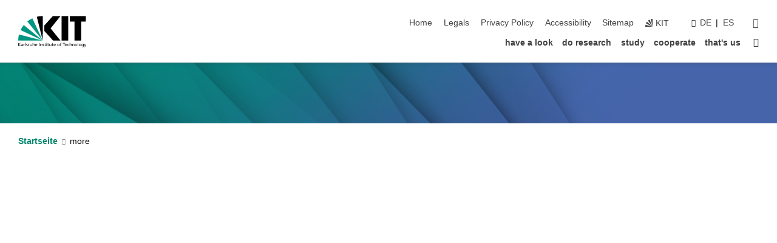

--- FILE ---
content_type: text/html; charset=UTF-8
request_url: https://www.jkip.kit.edu/botzell/english/emailform.php?id=wrNuNNVm27fKQgfAHcAphjsCCUEuw4N57a%2F%2BLJyY5gi0rIwiAt3VeZBjnZow7CA5OIucfZlniVeG0wdMLnqMT5k%2BixdHV2InmMQjQf8UAqHzWBE8f3YRmfrFwcKlPEpK
body_size: 15416
content:
<!DOCTYPE html>
<html class="no-js" lang="en-gb">

    <head> <!-- PageID 19 -->        <meta charset="utf-8">
<meta http-equiv="X-UA-Compatible" content="IE=edge">
<meta name="format-detection" content="telephone=no">
<meta name="viewport" content="width=device-width, initial-scale=1.0">
<meta name="theme-color" content="#009682">
<link rel="search" type="application/opensearchdescription+xml" href="https://www.kit.edu/opensearch.xml" title="KIT Search" />

<link rel="stylesheet" href="https://static.scc.kit.edu/fancybox/dist/jquery.fancybox.min.css" />
<link rel="stylesheet" href="https://static.scc.kit.edu/kit-2020/fontawesome/css/all.min.css">

<link rel="stylesheet" type="text/css" href="/botzell/english/31.php" />

<link rel="stylesheet" type="text/css" href="/botzell/english/7.php.css">
            







<link rel="alternate" href="/botzell/emailform.php" hreflang="de-DE">
<link rel="alternate" href="/botzell/english/emailform.php" hreflang="en-US">
<meta name="author" content="KIT-Webmaster (MP)" />
<meta name="DC.Creator" content="KIT-Webmaster (MP)" />
<meta name="DC.Date" content="09.05.2008 10:16" />
<meta name="DC.Publisher" content="KIT-Webmaster (MP)" />
<meta name="DC.Contributor" content="KIT-Webmaster (MP)" />
<meta name="DC.Identifier" content="" />
<meta name="DC.Language" content="en-gb" />
<meta name="DC.Relation" content="" />
<meta name="DC.Type" content="Text" />
<meta name="DC.Format" content="text/html" />
<meta name="DC.Coverage" content="KIT" />
<meta name="DC.Rights" content="Alle Rechte liegen beim Autor siehe Impressum" />

    <meta name="description" content="" />
    <meta name="Keywords" content="Molecular Cell Biology, Cytoskeleton, Pattern Formation, Nanobiology" />
    <!-- <meta http-equiv="cleartype" content="on" /> -->
    

<meta name="KIT.visibility" content="external" />
<link rel="shortcut icon" type="image/x-icon" href="/botzell/img/intern/favicon.ico" />










<script src="https://static.scc.kit.edu/kit-2020/js/legacy-compat.js"></script>
<script src="https://static.scc.kit.edu/kit-2020/js/jquery-3.4.1.min.js"></script>
<script src="https://static.scc.kit.edu/kit-2020/js/main.js"></script>
<script src="https://static.scc.kit.edu/kit-2020/js/kit.js"></script>
<script src="https://static.scc.kit.edu/fancybox/dist/jquery.fancybox.min.js"></script>


    <base target="_top" />
    <script src="/botzell/english/38.js"></script>








 
        
        <script>document.documentElement.classList.remove('no-js');</script>
        <meta name="projguid" content="BA9EF0DCF61741DABE727255C417FA24" />
        <meta name="pageguid" content="C94AEC77F88A411DA5A9B034BB30B801" />
        <meta name="is_public" content="true" />
                
        
                
                        <meta name="DC.Title" content="KIT - Botany - Email-Form" /><title>KIT - Botany - Email-Form</title>        
        
    </head>
    <body  class="oe-page" vocab="http://schema.org/" typeof="WebPage">
        
        

    
    
    
    
    
    
    
    
    
    
    
    
    
    
    
    
    
    
    
    
    
    
    
    
    
    
    
    
    
        <header class="page-header">
            <div class="content-wrap">
            
                <div class="logo"><a href="https://www.kit.edu/english/" title="KIT-Homepage"><svg xmlns:dc="http://purl.org/dc/elements/1.1/" xmlns:cc="http://creativecommons.org/ns#" xmlns:rdf="http://www.w3.org/1999/02/22-rdf-syntax-ns#" xmlns:svg="http://www.w3.org/2000/svg" xmlns="http://www.w3.org/2000/svg" viewBox="0 0 262.42667 118.96" height="118.96" width="262.42667" xml:space="preserve" id="svg2" version="1.1">
    <title id="kit-logo-alt-title">KIT - Karlsruhe Institute of Technology</title>
    <metadata id="metadata8">
        <rdf:RDF>
            <cc:Work rdf:about="">
                <dc:format>image/svg+xml</dc:format>
                <dc:type rdf:resource="http://purl.org/dc/dcmitype/StillImage" />
            </cc:Work>
        </rdf:RDF>
    </metadata>
    <defs id="defs6" />
    <g transform="matrix(1.3333333,0,0,-1.3333333,0,118.96)" id="g10">
        <g transform="scale(0.1)" id="g12">
            <path id="path14" style="fill:#000000;fill-opacity:1;fill-rule:evenodd;stroke:none" d="M 1223.53,190.918 H 1009.7 L 755.531,463.789 V 620.031 L 1001.77,892.188 H 1222.1 L 938.406,539.391 1223.53,190.918 Z m 224.64,0 h -192.24 v 700.551 h 192.24 V 190.918 Z m 509.05,700.551 h -462.97 v -157.68 h 135.37 V 190.195 h 192.23 v 543.594 h 135.37 v 157.68 0" />
            <path id="path16" style="fill:#000000;fill-opacity:1;fill-rule:evenodd;stroke:none" d="m 709.449,190.918 v 0 0 0 0" />
            <path id="path18" style="fill:#000000;fill-opacity:1;fill-rule:evenodd;stroke:none" d="m 709.449,190.918 v 0 0 0 0" />
            <path id="path20" style="fill:#009682;fill-opacity:1;fill-rule:evenodd;stroke:none" d="M 161.527,635.148 C 124.809,590.508 93.1289,541.547 68.6484,488.988 L 709.449,190.918 161.527,635.148 v 0" />
            <path id="path22" style="fill:#009682;fill-opacity:1;fill-rule:evenodd;stroke:none" d="M 709.449,190.918 410.648,826.672 C 357.367,802.188 308.406,771.949 263.77,735.949 L 709.449,190.918 v 0 0" />
            <path id="path24" style="fill:#000000;fill-opacity:1;fill-rule:evenodd;stroke:none" d="m 709.449,190.918 0.723,700.551 c -2.164,0 -3.602,0 -5.762,0 -56.883,0 -112.32,-7.199 -165.601,-20.16 l 170.64,-680.391 v 0 0" />
            <path id="path26" style="fill:#000000;fill-opacity:1;fill-rule:evenodd;stroke:none" d="m 709.449,190.918 v 0 0 0 0 0" />
            <path id="path28" style="fill:#000000;fill-opacity:1;fill-rule:evenodd;stroke:none" d="m 709.449,190.918 v 0 0 0 0 0" /> 
            <path id="path30" style="fill:#009682;fill-opacity:1;fill-rule:evenodd;stroke:none" d="M 22.5703,362.266 C 8.16797,307.539 0.972656,249.941 0.25,190.918 H 709.449 L 22.5703,362.266 v 0" />
            <g class="logo-text">
                <path id="path32" style="fill:#000000;fill-opacity:1;fill-rule:nonzero;stroke:none" d="M 0,28.4375 H 12.8008 V 72.2266 L 52.6133,28.4375 H 71.3047 L 25.9844,75.5469 67.9766,117.793 H 50.9531 L 12.8008,78.4961 V 117.793 H 0 v -89.3555 0" />
                <path id="path34" style="fill:#000000;fill-opacity:1;fill-rule:nonzero;stroke:none" d="m 122.383,53.7891 c 0,-9.7266 -6.274,-17.168 -18.18,-17.168 -5.4999,0 -12.1639,3.7109 -12.1639,10.625 0,11.5234 16.1369,12.5586 22.6639,12.5586 2.559,0 5.117,-0.2539 7.68,-0.2539 V 53.7891 Z M 87.3047,78.8672 c 4.8672,4.1016 12.1641,6.6601 18.9453,6.6601 12.035,0 16.133,-5.7617 16.133,-17.0312 -4.738,0.2539 -8.067,0.2539 -12.805,0.2539 -12.4139,0 -30.3397,-5.1172 -30.3397,-21.5039 0,-14.1992 9.8594,-20.3711 23.9417,-20.3711 11.008,0 17.406,6.0352 20.222,10 h 0.258 v -8.4375 h 11.266 c -0.258,1.9141 -0.512,5.3711 -0.512,12.793 v 27.0117 c 0,17.793 -7.555,27.0117 -26.238,27.0117 -8.3283,0 -15.4963,-2.5586 -21.5119,-6.1328 l 0.6406,-10.2539 v 0" />
                <path id="path36" style="fill:#000000;fill-opacity:1;fill-rule:nonzero;stroke:none" d="m 154.77,28.4375 h 12.031 v 29.707 c 0,16.3672 7.043,26.6211 17.793,26.6211 2.051,0 4.484,-0.2539 6.66,-1.1523 v 10.7422 c -2.559,0.5273 -4.356,0.8984 -7.938,0.8984 -6.91,0 -13.824,-4.8633 -17.027,-11.6406 h -0.254 V 93.7305 H 154.77 v -65.293 0" />
                <path id="path38" style="fill:#000000;fill-opacity:1;fill-rule:nonzero;stroke:none" d="m 206.105,28.4375 h 12.036 v 96.0155 h -12.036 v -96.0155 0" />
                <path id="path40" style="fill:#000000;fill-opacity:1;fill-rule:nonzero;stroke:none" d="m 234.652,30.4883 c 5.504,-2.9688 11.778,-3.6133 17.922,-3.6133 11.649,0 22.785,6.4258 22.785,20.3711 0,20.8789 -28.289,17.0312 -28.289,30.3516 0,5.3711 5.375,7.9296 11.52,7.9296 2.816,0 9.984,-1.6601 12.676,-3.3203 l 1.019,10.4883 c -4.734,1.4063 -9.34,2.5586 -14.976,2.5586 -12.93,0 -23.039,-6.5234 -23.039,-20.0976 0,-18.3008 28.289,-17.2852 28.289,-29.1797 0,-7.0508 -6.782,-9.3555 -12.289,-9.3555 -3.457,0 -10.243,1.543 -14.977,4.6094 l -0.641,-10.7422 v 0" />
                <path id="path42" style="fill:#000000;fill-opacity:1;fill-rule:nonzero;stroke:none" d="m 289.957,28.4375 h 12.031 v 29.707 c 0,16.3672 7.039,26.6211 17.793,26.6211 2.051,0 4.481,-0.2539 6.66,-1.1523 v 10.7422 c -2.558,0.5273 -4.355,0.8984 -7.941,0.8984 -6.914,0 -13.82,-4.8633 -17.023,-11.6406 h -0.254 v 10.1172 h -11.266 v -65.293 0" />
                <path id="path44" style="fill:#000000;fill-opacity:1;fill-rule:nonzero;stroke:none" d="M 397.484,93.7305 H 385.453 V 63.5156 c 0,-15.8789 -6.14,-26.8945 -19.844,-26.8945 -10.496,0.6445 -13.824,8.0664 -13.824,23.3008 V 93.7305 H 339.758 V 54.9414 c 0,-17.5391 7.547,-28.0664 24.445,-28.0664 9.09,0 17.793,4.5117 21.379,11.9336 h 0.258 V 28.4375 h 11.644 v 65.293 0" />
                <path id="path46" style="fill:#000000;fill-opacity:1;fill-rule:nonzero;stroke:none" d="M 417.969,28.4375 H 430 v 30.2148 c 0,15.8594 6.148,26.875 19.844,26.875 10.5,-0.6445 13.824,-8.0664 13.824,-23.3007 V 28.4375 h 12.035 v 38.7891 c 0,17.539 -7.555,28.0273 -24.453,28.0273 -9.086,0 -16.641,-3.9648 -20.992,-10.8789 H 430 v 40.078 h -12.031 v -96.0155 0" />
                <path id="path48" style="fill:#000000;fill-opacity:1;fill-rule:nonzero;stroke:none" d="m 504.633,67.3438 c 0.894,8.457 5.762,18.1835 17.539,18.1835 10.367,0 16.258,-8.1835 16.258,-18.1835 h -33.797 z m 41.601,-24.1797 c -2.941,-2.4414 -12.156,-6.543 -20.097,-6.543 -11.391,0 -21.504,8.8477 -21.504,21.7773 h 46.597 c 0,20.9961 -7.042,36.8555 -28.804,36.8555 -18.434,0 -30.594,-13.6914 -30.594,-33.0273 0,-21.25 10.625,-35.3516 33.793,-35.3516 10.754,0 16,2.5781 20.609,4.2578 v 12.0313 0" />
                <path id="path50" style="fill:#000000;fill-opacity:1;fill-rule:nonzero;stroke:none" d="m 604.102,28.4375 h 12.796 v 89.3555 h -12.796 v -89.3555 0" />
                <path id="path52" style="fill:#000000;fill-opacity:1;fill-rule:nonzero;stroke:none" d="m 638.535,28.4375 h 12.035 v 30.2148 c 0,15.8594 6.145,26.875 19.84,26.875 10.496,-0.6445 13.828,-8.0664 13.828,-23.3007 V 28.4375 h 12.032 v 38.7891 c 0,17.539 -7.547,28.0273 -24.45,28.0273 -9.09,0 -17.797,-4.4726 -21.375,-11.8945 h -0.257 v 10.3711 h -11.653 v -65.293 0" />
                <path id="path54" style="fill:#000000;fill-opacity:1;fill-rule:nonzero;stroke:none" d="m 711.25,30.4883 c 5.504,-2.9688 11.777,-3.6133 17.922,-3.6133 11.648,0 22.781,6.4258 22.781,20.3711 0,20.8789 -28.285,17.0312 -28.285,30.3516 0,5.3711 5.371,7.9296 11.52,7.9296 2.816,0 9.984,-1.6601 12.671,-3.3203 l 1.024,10.4883 c -4.738,1.4063 -9.34,2.5586 -14.977,2.5586 -12.929,0 -23.043,-6.5234 -23.043,-20.0976 0,-18.3008 28.293,-17.2852 28.293,-29.1797 0,-7.0508 -6.785,-9.3555 -12.293,-9.3555 -3.457,0 -10.238,1.543 -14.972,4.6094 L 711.25,30.4883 v 0" />
                <path id="path56" style="fill:#000000;fill-opacity:1;fill-rule:nonzero;stroke:none" d="M 801.246,93.7305 H 783.961 V 112.676 L 771.93,108.828 V 93.7305 H 757.207 V 83.9844 H 771.93 V 45.8398 c 0,-13.0468 7.675,-18.9648 20.097,-18.9648 3.836,0 7.547,1.0352 10.239,1.8164 v 10.2344 c -1.793,-1.1524 -4.485,-2.3047 -8.196,-2.3047 -5.5,0 -10.109,4.1016 -10.109,11.6602 v 35.7031 h 17.285 v 9.7461 0" />
                <path id="path58" style="fill:#000000;fill-opacity:1;fill-rule:nonzero;stroke:none" d="M 830.688,121.895 H 817.117 V 108.32 h 13.571 v 13.575 z M 817.887,28.4375 h 12.031 v 65.293 h -12.031 v -65.293 0" />
                <path id="path60" style="fill:#000000;fill-opacity:1;fill-rule:nonzero;stroke:none" d="m 886.633,93.7305 h -17.285 v 18.9455 l -12.035,-3.848 V 93.7305 h -14.719 v -9.7461 h 14.719 V 45.8398 c 0,-13.0468 7.683,-18.9648 20.097,-18.9648 3.844,0 7.551,1.0352 10.242,1.8164 v 10.2344 c -1.789,-1.1524 -4.476,-2.3047 -8.195,-2.3047 -5.504,0 -10.109,4.1016 -10.109,11.6602 v 35.7031 h 17.285 v 9.7461 0" />
                <path id="path62" style="fill:#000000;fill-opacity:1;fill-rule:nonzero;stroke:none" d="M 959.469,93.7305 H 947.438 V 63.5156 c 0,-15.8789 -6.145,-26.8945 -19.844,-26.8945 -10.5,0.6445 -13.824,8.0664 -13.824,23.3008 V 93.7305 H 901.734 V 54.9414 c 0,-17.5391 7.551,-28.0664 24.454,-28.0664 9.085,0 17.792,4.5117 21.375,11.9336 h 0.257 V 28.4375 h 11.649 v 65.293 0" />
                <path id="path64" style="fill:#000000;fill-opacity:1;fill-rule:nonzero;stroke:none" d="m 1014.64,93.7305 h -17.277 v 18.9455 l -12.035,-3.848 V 93.7305 h -14.723 v -9.7461 h 14.723 V 45.8398 c 0,-13.0468 7.68,-18.9648 20.102,-18.9648 3.84,0 7.55,1.0352 10.23,1.8164 v 10.2344 c -1.78,-1.1524 -4.48,-2.3047 -8.19,-2.3047 -5.5,0 -10.107,4.1016 -10.107,11.6602 v 35.7031 h 17.277 v 9.7461 0" />
                <path id="path66" style="fill:#000000;fill-opacity:1;fill-rule:nonzero;stroke:none" d="m 1038.2,67.3438 c 0.89,8.457 5.76,18.1835 17.53,18.1835 10.37,0 16.26,-8.1835 16.26,-18.1835 h -33.79 z m 41.6,-24.1797 c -2.94,-2.4414 -12.15,-6.543 -20.09,-6.543 -11.4,0 -21.51,8.8477 -21.51,21.7773 h 46.59 c 0,20.9961 -7.04,36.8555 -28.79,36.8555 -18.44,0 -30.61,-13.6914 -30.61,-33.0273 0,-21.25 10.64,-35.3516 33.8,-35.3516 10.75,0 16.01,2.5781 20.61,4.2578 v 12.0313 0" />
                <path id="path68" style="fill:#000000;fill-opacity:1;fill-rule:nonzero;stroke:none" d="m 1144.96,61.0742 c 0,12.4219 7.56,24.4531 20.48,24.4531 12.8,0 20.36,-12.0312 20.36,-24.4531 0,-11.6406 -6.27,-24.4531 -20.36,-24.4531 -14.21,0 -20.48,12.8125 -20.48,24.4531 z m -12.8,0 c 0,-18.6914 13.57,-34.1992 33.28,-34.1992 19.59,0 33.16,15.5078 33.16,34.1992 0,19.8438 -13.32,34.1797 -33.16,34.1797 -19.96,0 -33.28,-14.3359 -33.28,-34.1797 v 0" />
                <path id="path70" style="fill:#000000;fill-opacity:1;fill-rule:nonzero;stroke:none" d="m 1222.54,28.4375 h 12.03 v 55.5469 h 17.29 v 9.7461 h -17.29 v 7.0315 c 0,8.828 1.28,15.488 11.65,15.488 2.05,0 4.36,-0.254 5.76,-0.762 l 0.51,9.727 c -2.43,0.39 -4.99,0.762 -8.07,0.762 -17.79,0 -21.88,-10.372 -21.88,-26.2309 v -6.0156 h -15.36 v -9.7461 h 15.36 v -55.5469 0" />
                <path id="path72" style="fill:#000000;fill-opacity:1;fill-rule:nonzero;stroke:none" d="m 1319.06,28.4375 h 12.81 v 78.0855 h 27.77 v 11.27 h -68.36 v -11.27 h 27.78 v -78.0855 0" />
                <path id="path74" style="fill:#000000;fill-opacity:1;fill-rule:nonzero;stroke:none" d="m 1370.27,67.3438 c 0.89,8.457 5.76,18.1835 17.53,18.1835 10.37,0 16.26,-8.1835 16.26,-18.1835 h -33.79 z m 41.61,-24.1797 c -2.95,-2.4414 -12.16,-6.543 -20.1,-6.543 -11.4,0 -21.51,8.8477 -21.51,21.7773 h 46.6 c 0,20.9961 -7.05,36.8555 -28.8,36.8555 -18.44,0 -30.61,-13.6914 -30.61,-33.0273 0,-21.25 10.64,-35.3516 33.8,-35.3516 10.75,0 16.01,2.5781 20.62,4.2578 v 12.0313 0" />
                <path id="path76" style="fill:#000000;fill-opacity:1;fill-rule:nonzero;stroke:none" d="m 1475.5,92.6953 c -3.46,1.4063 -9.73,2.5586 -14.6,2.5586 -19.96,0 -33.28,-14.3359 -33.28,-34.1797 0,-18.6914 13.57,-34.1992 33.28,-34.1992 4.35,0 10.12,0.3906 15.11,2.7148 l -0.89,10.7422 c -3.72,-2.4218 -8.84,-3.7109 -12.93,-3.7109 -15.5,0 -21.77,12.8125 -21.77,24.4531 0,12.4219 7.56,24.4531 21,24.4531 3.83,0 8.44,-0.8984 13.05,-2.8125 l 1.03,9.9805 v 0" />
                <path id="path78" style="fill:#000000;fill-opacity:1;fill-rule:nonzero;stroke:none" d="m 1489.83,28.4375 h 12.04 v 30.2148 c 0,15.8594 6.14,26.875 19.84,26.875 10.5,-0.6445 13.82,-8.0664 13.82,-23.3007 V 28.4375 h 12.04 v 38.7891 c 0,17.539 -7.56,28.0273 -24.45,28.0273 -9.1,0 -16.65,-3.9648 -21,-10.8789 h -0.25 v 40.078 h -12.04 v -96.0155 0" />
                <path id="path80" style="fill:#000000;fill-opacity:1;fill-rule:nonzero;stroke:none" d="m 1568.05,28.4375 h 12.03 v 30.2148 c 0,15.8594 6.15,26.875 19.84,26.875 10.5,-0.6445 13.83,-8.0664 13.83,-23.3007 V 28.4375 h 12.03 v 38.7891 c 0,17.539 -7.55,28.0273 -24.45,28.0273 -9.08,0 -17.79,-4.4726 -21.38,-11.8945 h -0.25 v 10.3711 h -11.65 v -65.293 0" />
                <path id="path82" style="fill:#000000;fill-opacity:1;fill-rule:nonzero;stroke:none" d="m 1654.72,61.0742 c 0,12.4219 7.55,24.4531 20.48,24.4531 12.8,0 20.35,-12.0312 20.35,-24.4531 0,-11.6406 -6.27,-24.4531 -20.35,-24.4531 -14.21,0 -20.48,12.8125 -20.48,24.4531 z m -12.81,0 c 0,-18.6914 13.57,-34.1992 33.29,-34.1992 19.58,0 33.15,15.5078 33.15,34.1992 0,19.8438 -13.31,34.1797 -33.15,34.1797 -19.98,0 -33.29,-14.3359 -33.29,-34.1797 v 0" />
                <path id="path84" style="fill:#000000;fill-opacity:1;fill-rule:nonzero;stroke:none" d="m 1726.02,28.4375 h 12.03 v 96.0155 h -12.03 v -96.0155 0" />
                <path id="path86" style="fill:#000000;fill-opacity:1;fill-rule:nonzero;stroke:none" d="m 1768.52,61.0742 c 0,12.4219 7.54,24.4531 20.47,24.4531 12.81,0 20.37,-12.0312 20.37,-24.4531 0,-11.6406 -6.28,-24.4531 -20.37,-24.4531 -14.2,0 -20.47,12.8125 -20.47,24.4531 z m -12.81,0 c 0,-18.6914 13.57,-34.1992 33.28,-34.1992 19.59,0 33.16,15.5078 33.16,34.1992 0,19.8438 -13.31,34.1797 -33.16,34.1797 -19.97,0 -33.28,-14.3359 -33.28,-34.1797 v 0" />
                <path id="path88" style="fill:#000000;fill-opacity:1;fill-rule:nonzero;stroke:none" d="m 1864.9,38.1641 c -11.26,0 -18.17,10.7617 -18.17,23.0468 0,11.1329 6.01,24.3164 18.17,24.3164 12.81,0 19.08,-11.6406 19.08,-25.2148 0,-12.168 -7.81,-22.1484 -19.08,-22.1484 z m 31.12,55.5664 h -11.15 v -9.7461 h -0.25 c -3.58,7.0508 -9.98,11.2695 -21.5,11.2695 -19.72,0 -29.19,-17.9101 -29.19,-34.6875 0,-16.8945 9.21,-32.1289 27.91,-32.1289 8.32,0 16.76,3.3203 21.89,10.1172 h 0.25 v -6.4063 c 0,-13.8476 -7.55,-22.42184 -20.22,-22.42184 -8.84,0 -14.35,1.66014 -23.55,5.87894 L 1838.93,4.47266 C 1849.41,0.898438 1855.43,0 1862.34,0 c 23.43,0 33.68,11.3867 33.68,31.25 v 62.4805 0" />
                <path id="path90" style="fill:#000000;fill-opacity:1;fill-rule:nonzero;stroke:none" d="M 1910.87,0.898438 C 1913.04,0.507813 1915.21,0 1919.05,0 c 15.88,0 20.62,14.4531 25.1,27.0117 l 24.06,66.7188 h -12.16 L 1938.13,39.707 h -0.26 l -17.53,54.0235 h -13.19 L 1929.3,32.793 c 0.77,-2.1875 2.3,-5.5274 2.3,-6.9336 0,-1.2891 -3.58,-16.13284 -14.33,-16.13284 -2.06,0 -4.1,0.50784 -5.64,1.01564 l -0.76,-9.843762 v 0" />
            </g>
        </g>
    </g>
</svg></a></div>
            
            
                <div class="navigation">
                    <button class="burger"><svg class="burger-icon" xmlns="http://www.w3.org/2000/svg" xmlns:xlink="http://www.w3.org/1999/xlink" x="0px" y="0px" viewBox="0 0 300 274.5" width="300px" height="274.5px">
    <rect class="burger-top" y="214.4" width="300" height="60.1"/>
    <rect class="burger-middle" y="107.2" width="300" height="60.1"/>
    <rect class="burger-bottom" y="0" width="300" height="60.1"/>
</svg></button>
                    <a id="logo_oe_name" href="/botzell/english/index.php"></a>
                    <div class="navigation-meta">
                        <ul class="navigation-meta-links">
                            <li aria-label="skip navigation"><a href="#main_content" class="skip_navigation" tabindex="1" accesskey="2">skip navigation</a></li>

                            <li><a accesskey="1" title="startpage" href="/botzell/english/index.php">Home</a></li>
<li><a accesskey="8" href="/botzell/english/legals.php">Legals</a></li>

<li><a href="/botzell/english/datenschutz.php">Privacy Policy</a></li>

<li><a href="https://www.kit.edu/redirect.php?page=barriere&lang=ENG" target="\#A4636DEABB59442D84DAA4CDE1C05730">Accessibility</a></li>

<li><a accesskey="3" href="/botzell/english/42.php">Sitemap</a></li>

                            
                            <li><a href="https://www.kit.edu/english/" title="KIT-Homepage"><span class="svg-icon"><svg xmlns="http://www.w3.org/2000/svg" xmlns:xlink="http://www.w3.org/1999/xlink" x="0px" y="0px" viewBox="0 0 299.4 295.7" width="299.4px" height="295.7px" role="img"><title></title><polygon points="299.3,295.7 299.3,295.6 299.3,295.6 "/><polygon points="299.3,295.6 299.3,295.6 299.3,295.6 "/><path d="M67.9,108.1c-15.6,18.9-28.8,39.6-39.3,61.7l270.6,125.9L67.9,108.1z"/><path d="M299.2,295.6L173,27.2c-22.2,10.2-43,23.1-62,38.4l188.3,230.1L299.2,295.6z"/><polygon points="299.3,295.6 299.3,295.6 299.3,295.6 299.3,295.5 "/><polygon points="299.3,295.6 299.3,295.6 299.3,295.6 299.3,295.5 "/><path d="M9.3,223.2c-6.1,23.7-9.2,48-9.3,72.5h299.2L9.3,223.2z"/><path d="M299.3,295.6l0.1-295.6c-0.8,0-1.5-0.1-2.2-0.1c-23.6,0-47,2.8-69.9,8.4L299.3,295.6L299.3,295.6z"/></svg></span><span>KIT</span></a></li>
                            
                        </ul>
                        <div class="navigation-language"><ul><li><a hreflang="de" href="/botzell/emailform.php">de</a></li><li><a hreflang="es" href="/botzell/espanol/emailform.php">es</a></li></ul></div>                        <div class="navigation-search">
                            <div class="search-form">
                                <form action="https://www.jkip.kit.edu/botzell/english/search.php">
                                    <input id="meta_search_input" type="search" name="searchquery" placeholder="search" aria-label="search" size="1" required="required"/>
                                    <input name="local_search" type="hidden" value="true">                                    <button><span>search</span></button>
                                </form>
                            </div><a id="meta_search_label" role="switch" aria-checked="false" class="search-trigger" title="search" href="#"><span>search</span></a>
                        </div>
                                            </div>
                    <nav class="navigation-main">
                        <ul class="navigation-l1"><li class="flyout "><a href="/botzell/english/52.php">have a look</a><div class="dropdown"><ul class="navigation-breadcrumb"><li class="home"><button><span>Start</span></button></li><li><span>have a look</span></li></ul><a class="parent" href="/botzell/english/52.php">have a look</a><ul class="navigation-l2"><li class=""><a href="/botzell/english/3141.php" class="link">Konferenzen</a></li><li class="has-submenu "><a href="/botzell/english/1054.php" class="link">press releases</a><div class="submenu"><ul class="navigation-breadcrumb"><li class="home"><button><span>Start</span></button></li><li><button>have a look</button></li><li><span>press releases</span></li></ul><a class="parent" href="/botzell/english/1054.php">press releases</a><ul class="navigation-l3"><li class="has-submenu "><a href="/botzell/english/1373.php">News Applied Biodiversity</a><div class="submenu"><ul class="navigation-breadcrumb"><li class="home"><button><span>Start</span></button></li><li><button>have a look</button></li><li><button>press releases</button></li><li><span>News Applied Biodiversity</span></li></ul><a class="parent" href="/botzell/english/1373.php">News Applied Biodiversity</a><ul class="navigation-l4"><li class=""><a href="/botzell/english/3266.php">2024_03 Wilderdbeeren</a></li><li class=""><a href="/botzell/english/3257.php">2024_02 Wurzelchip</a></li><li class=""><a href="/botzell/english/3251.php">2023_09 Ursprung der Weinrebe</a></li><li class=""><a href="/botzell/english/3239.php">2023_08 Botanische Forensik</a></li><li class=""><a href="/botzell/english/3208.php">2023_04 Bioherbizid</a></li><li class=""><a href="/botzell/english/3083.php">2022_05 Amaranth</a></li><li class=""><a href="/botzell/english/3132.php">2021_04 Banlangen</a></li><li class=""><a href="/botzell/english/2989.php">2021_02 Bioökonomie Phosphat</a></li><li class=""><a href="/botzell/english/2986.php">2021_01 Wildreben Klimawandel</a></li><li class=""><a href="/botzell/english/2630.php">2019_01 Grapes&Genes</a></li><li class=""><a href="/botzell/english/2506.php">2018_04 True Tulsi</a></li><li class=""><a href="/botzell/english/2274.php">2017_03 Achilles Heel</a></li><li class=""><a href="/botzell/english/2135.php">2016_05 Wild Citrus</a></li><li class=""><a href="/botzell/english/1971.php">2015_11 Immunity</a></li><li class=""><a href="/botzell/english/1866.php">2015_09 Gallic Acid</a></li><li class=""><a href="/botzell/english/1903.php">2015_06 New Weapons Against Esca</a></li><li class=""><a href="/botzell/english/2258.php">2015_02 Defensive Wines</a></li><li class=""><a href="/botzell/english/2342.php">2014_13 Alluvial Genes</a></li><li class=""><a href="/botzell/english/2338.php">2014_11 Cephalotaxus</a></li><li class=""><a href="/botzell/english/2280.php">2014_02 Dragonhead</a></li><li class=""><a href="/botzell/english/2049.php">2014_01 Dolce vita Rice</a></li></ul></div></li><li class="has-submenu "><a href="/botzell/english/1372.php">News Plant Stress</a><div class="submenu"><ul class="navigation-breadcrumb"><li class="home"><button><span>Start</span></button></li><li><button>have a look</button></li><li><button>press releases</button></li><li><span>News Plant Stress</span></li></ul><a class="parent" href="/botzell/english/1372.php">News Plant Stress</a><ul class="navigation-l4"><li class=""><a href="/botzell/english/3246.php">2024_01 Grammatik Pflanzenstress</a></li><li class=""><a href="/botzell/english/3235.php">2023_07 Wachs Klimawandel</a></li><li class=""><a href="/botzell/english/3225.php">2023_06 Salziger Wein</a></li><li class=""><a href="/botzell/english/3204.php">2023_03 Gesunde Kommunikation</a></li><li class=""><a href="/botzell/english/3195.php">2023_02 Reis Klimawandel</a></li><li class=""><a href="/botzell/english/3149.php">2022_09 Salziger Wein</a></li><li class=""><a href="/botzell/english/3076.php">2022_04 Selbstmordsignal</a></li><li class=""><a href="/botzell/english/3072.php">2022_03 Zucker gegen Salz</a></li><li class=""><a href="/botzell/english/3065.php">2022_01 Eutypinose</a></li><li class=""><a href="/botzell/english/2732.php">2020_01 MT Time</a></li><li class=""><a href="/botzell/english/2614.php">2018_05 Cool Rice</a></li><li class=""><a href="/botzell/english/2485.php">2018_03 Death's Scent</a></li><li class=""><a href="/botzell/english/2397.php">2018_01 Drought Proteome</a></li><li class=""><a href="/botzell/english/2370.php">2017_05 MT-Thermometer</a></li><li class=""><a href="/botzell/english/2239.php">2017_01 Stress Electrics</a></li><li class=""><a href="/botzell/english/2162.php">2016_06 Wild Grape Tricks</a></li><li class=""><a href="/botzell/english/2111.php">2016_04 Intelligent Rice</a></li><li class=""><a href="/botzell/english/2045.php">2016_02 Rice and Selenium</a></li><li class=""><a href="/botzell/english/1929.php">2015_10 Grammar Drought</a></li><li class=""><a href="/botzell/english/1878.php">2015_07 Rice for a Future</a></li><li class=""><a href="/botzell/english/2025.php">2015_05 Life or Death?</a></li><li class=""><a href="/botzell/english/2269.php">2015_03 Cool Mutant</a></li><li class=""><a href="/botzell/english/2374.php">2014_12 Desert Cereals</a></li><li class=""><a href="/botzell/english/2498.php">2014_07 Stress Grammar</a></li><li class=""><a href="/botzell/english/2516.php">2014_04 Light Pain</a></li><li class=""><a href="/botzell/english/2527.php">2014_03 Desert Grapes</a></li></ul></div></li><li class="has-submenu "><a href="/botzell/english/1371.php">News Cellular Biotech</a><div class="submenu"><ul class="navigation-breadcrumb"><li class="home"><button><span>Start</span></button></li><li><button>have a look</button></li><li><button>press releases</button></li><li><span>News Cellular Biotech</span></li></ul><a class="parent" href="/botzell/english/1371.php">News Cellular Biotech</a><ul class="navigation-l4"><li class=""><a href="/botzell/english/3215.php">2023_05 Vinca Alkaloide</a></li><li class=""><a href="/botzell/english/3147.php">2023_01 Cephalotaxus</a></li><li class=""><a href="/botzell/english/3139.php">2022_08 Algenbiotech</a></li><li class=""><a href="/botzell/english/3120.php">2022_07 Taxol</a></li><li class=""><a href="/botzell/english/3105.php">2022_06 Zell-Chip</a></li><li class=""><a href="/botzell/english/3078.php">2022_02_Motor_Thermometer</a></li><li class=""><a href="/botzell/english/3038.php">2021_03 Tubulinrätsel gelöst</a></li><li class=""><a href="/botzell/english/2692.php">2019_02 Trojan Horse</a></li><li class=""><a href="/botzell/english/2465.php">2018_02 thermometer</a></li><li class=""><a href="/botzell/english/2333.php">2017_04 muscle sensing</a></li><li class=""><a href="/botzell/english/2242.php">2017_02 metabolic LEGO</a></li><li class=""><a href="/botzell/english/2000.php">2016_01 nucleus - polarity</a></li><li class=""><a href="/botzell/english/2088.php">2016_03 plant microfluidics</a></li><li class=""><a href="/botzell/english/1857.php">2015_08_ginkgilobin</a></li><li class=""><a href="/botzell/english/2277.php">2015_04 nucleus space</a></li><li class=""><a href="/botzell/english/2513.php">2015_01 Margerite Krebs</a></li><li class=""><a href="/botzell/english/2638.php">2014_14 Glowing Grapes</a></li><li class=""><a href="/botzell/english/2665.php">2014_10 Richtung im Chip</a></li><li class=""><a href="/botzell/english/2774.php">2014_08 Pflanzen-Chip</a></li><li class=""><a href="/botzell/english/3010.php">2014_06 Leuchtende Reben</a></li><li class=""><a href="/botzell/english/3040.php">2014_05 Zellbiologie Steuerzahler</a></li><li class=""><a href="/botzell/english/1861.php">2014_01 PALM</a></li><li class=""><a href="/botzell/english/3070.php">2022_02_Thermometer_Genschalter</a></li></ul></div></li><li class=""><a href="/botzell/english/1262.php">Archive</a></li></ul></div></li><li class=""><a href="/botzell/english/2819.php" class="link">Symposium DialogProTec</a></li><li class="has-submenu "><a href="/botzell/english/3020.php" class="link">German Rice Research Network</a><div class="submenu"><ul class="navigation-breadcrumb"><li class="home"><button><span>Start</span></button></li><li><button>have a look</button></li><li><span>German Rice Research Network</span></li></ul><a class="parent" href="/botzell/english/3020.php">German Rice Research Network</a><ul class="navigation-l3"><li class=""><a href="/botzell/english/3021.php">First Online-Meeting German Rice Research Network 2022</a></li></ul></div></li><li class=""><a href="/botzell/english/1852.php" class="link">Rice 2015</a></li></ul></div></li><li class="flyout "><a href="/botzell/english/26.php">do research</a><div class="dropdown"><ul class="navigation-breadcrumb"><li class="home"><button><span>Start</span></button></li><li><span>do research</span></li></ul><a class="parent" href="/botzell/english/26.php">do research</a><ul class="navigation-l2"><li class=""><a href="/botzell/english/3268.php" class="link">EURICE</a></li><li class="has-submenu "><a href="/botzell/english/363.php" class="link">Applied Biodiversity</a><div class="submenu"><ul class="navigation-breadcrumb"><li class="home"><button><span>Start</span></button></li><li><button>do research</button></li><li><span>Applied Biodiversity</span></li></ul><a class="parent" href="/botzell/english/363.php">Applied Biodiversity</a><ul class="navigation-l3"><li class=""><a href="/botzell/english/3206.php">Protect and Valorise</a></li><li class="has-submenu "><a href="/botzell/english/1209.php">Speciation in the Move</a><div class="submenu"><ul class="navigation-breadcrumb"><li class="home"><button><span>Start</span></button></li><li><button>do research</button></li><li><button>Applied Biodiversity</button></li><li><span>Speciation in the Move</span></li></ul><a class="parent" href="/botzell/english/1209.php">Speciation in the Move</a><ul class="navigation-l4"><li class="has-submenu "><a href="/botzell/english/2314.php">Genetic Barcoding</a><div class="submenu"><ul class="navigation-breadcrumb"><li class="home"><button><span>Start</span></button></li><li><button>do research</button></li><li><button>Applied Biodiversity</button></li><li><button>Speciation in the Move</button></li><li><span>Genetic Barcoding</span></li></ul><a class="parent" href="/botzell/english/2314.php">Genetic Barcoding</a><ul class="navigation-l5"><li class=""><a href="/botzell/english/1324.php">Tödlicher Bärlauch</a></li><li class=""><a href="/botzell/english/1323.php">Chinesischer Lauch</a></li></ul></div></li><li class=""><a href="/botzell/english/2316.php">Superfoods</a></li><li class="has-submenu "><a href="/botzell/english/2415.php">Superfood</a><div class="submenu"><ul class="navigation-breadcrumb"><li class="home"><button><span>Start</span></button></li><li><button>do research</button></li><li><button>Applied Biodiversity</button></li><li><button>Speciation in the Move</button></li><li><span>Superfood</span></li></ul><a class="parent" href="/botzell/english/2415.php">Superfood</a><ul class="navigation-l5"><li class=""><a href="/botzell/english/1884.php">Amarant as Functional Food</a></li><li class=""><a href="/botzell/english/2318.php">Chia</a></li><li class=""><a href="/botzell/english/1318.php">Projekte TCM</a></li></ul></div></li><li class=""><a href="/botzell/english/2324.php">Artenschutz</a></li></ul></div></li><li class="has-submenu "><a href="/botzell/english/2760.php">AMOR</a><div class="submenu"><ul class="navigation-breadcrumb"><li class="home"><button><span>Start</span></button></li><li><button>do research</button></li><li><button>Applied Biodiversity</button></li><li><span>AMOR</span></li></ul><a class="parent" href="/botzell/english/2760.php">AMOR</a><ul class="navigation-l4"><li class=""><a href="/botzell/english/2770.php">Partner</a></li><li class=""><a href="/botzell/english/2870.php">Bio</a></li><li class=""><a href="/botzell/english/2936.php">Anbau</a></li><li class=""><a href="/botzell/english/2881.php">DHA-Gene</a></li><li class=""><a href="/botzell/english/2900.php">Ölgewinnung</a></li><li class=""><a href="/botzell/english/3031.php">News</a></li></ul></div></li><li class="has-submenu "><a href="/botzell/english/1595.php">Exploit Biodiversity</a><div class="submenu"><ul class="navigation-breadcrumb"><li class="home"><button><span>Start</span></button></li><li><button>do research</button></li><li><button>Applied Biodiversity</button></li><li><span>Exploit Biodiversity</span></li></ul><a class="parent" href="/botzell/english/1595.php">Exploit Biodiversity</a><ul class="navigation-l4"><li class=""><a href="/botzell/english/2198.php">What is a species?</a></li><li class=""><a href="/botzell/english/1613.php">Aromatic Plants</a></li><li class=""><a href="/botzell/english/2223.php">Regulation Anthocyanines</a></li></ul></div></li><li class="has-submenu "><a href="/botzell/english/1210.php">Species Conservation</a><div class="submenu"><ul class="navigation-breadcrumb"><li class="home"><button><span>Start</span></button></li><li><button>do research</button></li><li><button>Applied Biodiversity</button></li><li><span>Species Conservation</span></li></ul><a class="parent" href="/botzell/english/1210.php">Species Conservation</a><ul class="navigation-l4"><li class=""><a href="/botzell/english/2322.php">Bioherbicides</a></li><li class=""><a href="/botzell/english/2603.php">Landraces-Weeds</a></li></ul></div></li><li class="has-submenu "><a href="/botzell/english/420.php">Sustainable Viticulture</a><div class="submenu"><ul class="navigation-breadcrumb"><li class="home"><button><span>Start</span></button></li><li><button>do research</button></li><li><button>Applied Biodiversity</button></li><li><span>Sustainable Viticulture</span></li></ul><a class="parent" href="/botzell/english/420.php">Sustainable Viticulture</a><ul class="navigation-l4"><li class=""><a href="/botzell/english/2309.php">Deathly Scents</a></li><li class=""><a href="/botzell/english/2311.php">Switch on Immunity</a></li><li class=""><a href="/botzell/english/510.php">Pathogens of Grapevine</a></li><li class=""><a href="/botzell/english/513.php">Evolution of Grapevine</a></li></ul></div></li></ul></div></li><li class="has-submenu "><a href="/botzell/english/364.php" class="link">Plant Stress</a><div class="submenu"><ul class="navigation-breadcrumb"><li class="home"><button><span>Start</span></button></li><li><button>do research</button></li><li><span>Plant Stress</span></li></ul><a class="parent" href="/botzell/english/364.php">Plant Stress</a><ul class="navigation-l3"><li class="has-submenu "><a href="/botzell/english/3220.php">Vertical Farming</a><div class="submenu"><ul class="navigation-breadcrumb"><li class="home"><button><span>Start</span></button></li><li><button>do research</button></li><li><button>Plant Stress</button></li><li><span>Vertical Farming</span></li></ul><a class="parent" href="/botzell/english/3220.php">Vertical Farming</a><ul class="navigation-l4"><li class=""><a href="/botzell/english/3273.php">VFT4Hero</a></li></ul></div></li><li class=""><a href="/botzell/english/1310.php">Jasmonates Rice</a></li><li class="has-submenu "><a href="/botzell/english/1377.php">Resilience</a><div class="submenu"><ul class="navigation-breadcrumb"><li class="home"><button><span>Start</span></button></li><li><button>do research</button></li><li><button>Plant Stress</button></li><li><span>Resilience</span></li></ul><a class="parent" href="/botzell/english/1377.php">Resilience</a><ul class="navigation-l4"><li class=""><a href="/botzell/english/2168.php">Salt Stress Grapevine</a></li><li class=""><a href="/botzell/english/2207.php">Landraces of Rice</a></li></ul></div></li><li class="has-submenu "><a href="/botzell/english/1898.php">Immunity Grapevine</a><div class="submenu"><ul class="navigation-breadcrumb"><li class="home"><button><span>Start</span></button></li><li><button>do research</button></li><li><button>Plant Stress</button></li><li><span>Immunity Grapevine</span></li></ul><a class="parent" href="/botzell/english/1898.php">Immunity Grapevine</a><ul class="navigation-l4"><li class=""><a href="/botzell/english/3046.php">DialogProTec_Abschlussveranstaltung</a></li><li class=""><a href="/botzell/english/3017.php">Umfrage F&E Aktivitäten</a></li><li class=""><a href="/botzell/english/3025.php">Umfrage Landwirtschaft</a></li></ul></div></li><li class="has-submenu "><a href="/botzell/english/1633.php">Cytoskeleton and Stress</a><div class="submenu"><ul class="navigation-breadcrumb"><li class="home"><button><span>Start</span></button></li><li><button>do research</button></li><li><button>Plant Stress</button></li><li><span>Cytoskeleton and Stress</span></li></ul><a class="parent" href="/botzell/english/1633.php">Cytoskeleton and Stress</a><ul class="navigation-l4"><li class=""><a href="/botzell/english/2184.php">MTs and Stress in Rice</a></li></ul></div></li><li class="has-submenu "><a href="/botzell/english/2938.php">M4F</a><div class="submenu"><ul class="navigation-breadcrumb"><li class="home"><button><span>Start</span></button></li><li><button>do research</button></li><li><button>Plant Stress</button></li><li><span>M4F</span></li></ul><a class="parent" href="/botzell/english/2938.php">M4F</a><ul class="navigation-l4"><li class=""><a href="/botzell/english/3059.php">Meldungen</a></li></ul></div></li></ul></div></li><li class="has-submenu "><a href="/botzell/english/362.php" class="link">Cellular Biotech</a><div class="submenu"><ul class="navigation-breadcrumb"><li class="home"><button><span>Start</span></button></li><li><button>do research</button></li><li><span>Cellular Biotech</span></li></ul><a class="parent" href="/botzell/english/362.php">Cellular Biotech</a><ul class="navigation-l3"><li class="has-submenu "><a href="/botzell/english/1400.php">Self Organisation</a><div class="submenu"><ul class="navigation-breadcrumb"><li class="home"><button><span>Start</span></button></li><li><button>do research</button></li><li><button>Cellular Biotech</button></li><li><span>Self Organisation</span></li></ul><a class="parent" href="/botzell/english/1400.php">Self Organisation</a><ul class="navigation-l4"><li class=""><a href="/botzell/english/2336.php">Actin Auxin</a></li><li class=""><a href="/botzell/english/1402.php">Projekt Actinkäfig und Regeneration</a></li><li class=""><a href="/botzell/english/1881.php">Projekt Myosin</a></li><li class=""><a href="/botzell/english/503.php">Project Microtubules</a></li><li class=""><a href="/botzell/english/2346.php">MT_Form</a></li></ul></div></li><li class="has-submenu "><a href="/botzell/english/1906.php">Integrity Sensing</a><div class="submenu"><ul class="navigation-breadcrumb"><li class="home"><button><span>Start</span></button></li><li><button>do research</button></li><li><button>Cellular Biotech</button></li><li><span>Integrity Sensing</span></li></ul><a class="parent" href="/botzell/english/1906.php">Integrity Sensing</a><ul class="navigation-l4"><li class=""><a href="/botzell/english/2841.php">nsPEF</a></li><li class=""><a href="/botzell/english/2850.php">Phycocyanin</a></li><li class=""><a href="/botzell/english/1071.php">Project Microalgae</a></li><li class=""><a href="/botzell/english/2852.php">Selbstmordsignal</a></li></ul></div></li><li class=""><a href="/botzell/english/497.php">Chemical Engineering</a></li><li class="has-submenu "><a href="/botzell/english/1397.php">Microfluidic Bioreactor</a><div class="submenu"><ul class="navigation-breadcrumb"><li class="home"><button><span>Start</span></button></li><li><button>do research</button></li><li><button>Cellular Biotech</button></li><li><span>Microfluidic Bioreactor</span></li></ul><a class="parent" href="/botzell/english/1397.php">Microfluidic Bioreactor</a><ul class="navigation-l4"><li class=""><a href="/botzell/english/500.php">Project Microfluidics</a></li><li class=""><a href="/botzell/english/1223.php">Projekte Zelluläre Funktionsanalysen</a></li><li class=""><a href="/botzell/english/2012.php">Projekt modulare Metabolik</a></li></ul></div></li><li class=""><a href="/botzell/english/2929.php">causa_formalis</a></li></ul></div></li><li class="has-submenu "><a href="/botzell/english/143.php" class="link">Publications</a><div class="submenu"><ul class="navigation-breadcrumb"><li class="home"><button><span>Start</span></button></li><li><button>do research</button></li><li><span>Publications</span></li></ul><a class="parent" href="/botzell/english/143.php">Publications</a><ul class="navigation-l3"><li class=""><a href="/botzell/english/3271.php">2025</a></li><li class="has-submenu "><a href="/botzell/english/2781.php">Klassiker</a><div class="submenu"><ul class="navigation-breadcrumb"><li class="home"><button><span>Start</span></button></li><li><button>do research</button></li><li><button>Publications</button></li><li><span>Klassiker</span></li></ul><a class="parent" href="/botzell/english/2781.php">Klassiker</a><ul class="navigation-l4"><li class=""><a href="/botzell/english/3067.php">05 Salzstress Zeit</a></li><li class=""><a href="/botzell/english/3044.php">04 Jasmonat Klimastress</a></li><li class=""><a href="/botzell/english/2350.php">07 hebiba gene</a></li><li class=""><a href="/botzell/english/3248.php">04 Wildrebengene</a></li><li class=""><a href="/botzell/english/3087.php">10 Salz und Reis</a></li><li class=""><a href="/botzell/english/976.php">02 MTs as thermometer</a></li><li class=""><a href="/botzell/english/835.php">01 MTs and tropism</a></li><li class=""><a href="/botzell/english/1434.php">06 Auxin - two signals</a></li><li class=""><a href="/botzell/english/2735.php">09 Salt and Wine</a></li><li class=""><a href="/botzell/english/1313.php">06 Rice taking dark for light</a></li><li class=""><a href="/botzell/english/3143.php">10 Mikrotubuli Stress</a></li><li class=""><a href="/botzell/english/2032.php">11 MTs shape plants</a></li><li class=""><a href="/botzell/english/3137.php">11 Resveratrol</a></li><li class=""><a href="/botzell/english/1887.php">09 Actin, Auxin, Rice</a></li><li class=""><a href="/botzell/english/886.php">03 Light moves gene switch</a></li><li class=""><a href="/botzell/english/887.php">08 MTs signals shape</a></li><li class=""><a href="/botzell/english/1112.php">09 MTs nuclear import</a></li><li class=""><a href="/botzell/english/3000.php">10 Killeralge</a></li><li class=""><a href="/botzell/english/1565.php">08 MTs in action</a></li><li class=""><a href="/botzell/english/3261.php">Klassiker Biodiversität</a></li><li class=""><a href="/botzell/english/3253.php">Klassiker Pflanzenstress</a></li><li class=""><a href="/botzell/english/3061.php">Klassiker Zelluläre Biotechnologie</a></li></ul></div></li><li class=""><a href="/botzell/english/3212.php">2024</a></li><li class=""><a href="/botzell/english/3145.php">2023</a></li><li class=""><a href="/botzell/english/3089.php">2022</a></li><li class=""><a href="/botzell/english/3005.php">2021</a></li><li class=""><a href="/botzell/english/2889.php">2020</a></li><li class=""><a href="/botzell/english/2714.php">2019</a></li><li class=""><a href="/botzell/english/2612.php">2018</a></li><li class=""><a href="/botzell/english/2388.php">2017</a></li><li class=""><a href="/botzell/english/2201.php">2016</a></li><li class=""><a href="/botzell/english/1959.php">2015</a></li><li class=""><a href="/botzell/english/1652.php">2014</a></li><li class=""><a href="/botzell/english/1149.php">2013</a></li><li class=""><a href="/botzell/english/776.php">2012</a></li><li class=""><a href="/botzell/english/356.php">2011</a></li><li class=""><a href="/botzell/english/271.php">2010</a></li><li class=""><a href="/botzell/english/151.php">2009</a></li><li class=""><a href="/botzell/english/163.php">2008</a></li><li class=""><a href="/botzell/english/189.php">2007</a></li><li class=""><a href="/botzell/english/273.php">2006</a></li><li class=""><a href="/botzell/english/289.php">2005</a></li><li class=""><a href="/botzell/english/306.php">2004</a></li><li class=""><a href="/botzell/english/317.php">2003</a></li><li class=""><a href="/botzell/english/2879.php">2002</a></li><li class=""><a href="/botzell/english/1218.php">1997-2002</a></li><li class=""><a href="/botzell/english/1356.php">1991-1996</a></li><li class=""><a href="/botzell/english/1428.php">before 1991</a></li></ul></div></li><li class="has-submenu "><a href="/botzell/english/757.php" class="link">join in</a><div class="submenu"><ul class="navigation-breadcrumb"><li class="home"><button><span>Start</span></button></li><li><button>do research</button></li><li><span>join in</span></li></ul><a class="parent" href="/botzell/english/757.php">join in</a><ul class="navigation-l3"><li class=""><a href="/botzell/english/137.php">Open Positions</a></li><li class=""><a href="/botzell/english/140.php">Foreign Students</a></li><li class=""><a href="/botzell/english/1168.php">Ph.D. and Master projects</a></li></ul></div></li></ul></div></li><li class="flyout "><a href="/botzell/english/28.php">study</a><div class="dropdown"><ul class="navigation-breadcrumb"><li class="home"><button><span>Start</span></button></li><li><span>study</span></li></ul><a class="parent" href="/botzell/english/28.php">study</a><ul class="navigation-l2"><li class="has-submenu "><a href="/botzell/english/2014.php" class="link">Bachelor Biologie</a><div class="submenu"><ul class="navigation-breadcrumb"><li class="home"><button><span>Start</span></button></li><li><button>study</button></li><li><span>Bachelor Biologie</span></li></ul><a class="parent" href="/botzell/english/2014.php">Bachelor Biologie</a><ul class="navigation-l3"><li class="has-submenu "><a href="/botzell/english/570.php">Semester 1</a><div class="submenu"><ul class="navigation-breadcrumb"><li class="home"><button><span>Start</span></button></li><li><button>study</button></li><li><button>Bachelor Biologie</button></li><li><span>Semester 1</span></li></ul><a class="parent" href="/botzell/english/570.php">Semester 1</a><ul class="navigation-l4"><li class="has-submenu "><a href="/botzell/english/281.php">Modul 01</a><div class="submenu"><ul class="navigation-breadcrumb"><li class="home"><button><span>Start</span></button></li><li><button>study</button></li><li><button>Bachelor Biologie</button></li><li><button>Semester 1</button></li><li><span>Modul 01</span></li></ul><a class="parent" href="/botzell/english/281.php">Modul 01</a><ul class="navigation-l5"><li class=""><a href="/botzell/english/486.php">Vorlesung 1</a></li><li class=""><a href="/botzell/english/489.php">Vorlesung 2</a></li><li class=""><a href="/botzell/english/494.php">Vorlesung 3</a></li><li class=""><a href="/botzell/english/506.php">Vorlesung 4</a></li><li class=""><a href="/botzell/english/509.php">Vorlesung 5</a></li><li class=""><a href="/botzell/english/518.php">Vorlesung 6</a></li><li class=""><a href="/botzell/english/519.php">Vorlesung 7</a></li><li class=""><a href="/botzell/english/520.php">Vorlesung 8</a></li><li class=""><a href="/botzell/english/441.php">Übung 1</a></li><li class=""><a href="/botzell/english/445.php">Übung 2</a></li><li class=""><a href="/botzell/english/448.php">Übung 3</a></li><li class=""><a href="/botzell/english/945.php">Glossar</a></li></ul></div></li><li class="has-submenu "><a href="/botzell/english/949.php">Vorlesung Nutzpflanzen</a><div class="submenu"><ul class="navigation-breadcrumb"><li class="home"><button><span>Start</span></button></li><li><button>study</button></li><li><button>Bachelor Biologie</button></li><li><button>Semester 1</button></li><li><span>Vorlesung Nutzpflanzen</span></li></ul><a class="parent" href="/botzell/english/949.php">Vorlesung Nutzpflanzen</a><ul class="navigation-l5"><li class=""><a href="/botzell/english/910.php">Vorlesung 1</a></li><li class=""><a href="/botzell/english/911.php">Vorlesung 2</a></li><li class=""><a href="/botzell/english/912.php">Vorlesung 3</a></li><li class=""><a href="/botzell/english/914.php">Vorlesung 5</a></li><li class=""><a href="/botzell/english/915.php">Vorlesung 6</a></li><li class=""><a href="/botzell/english/916.php">Vorlesung 7</a></li><li class=""><a href="/botzell/english/917.php">Vorlesung 8</a></li><li class=""><a href="/botzell/english/913.php">Vorlesung 4</a></li><li class=""><a href="/botzell/english/918.php">Vorlesung 9</a></li><li class=""><a href="/botzell/english/919.php">Vorlesung 10</a></li><li class=""><a href="/botzell/english/1047.php">Nutzpflanzen 11</a></li><li class=""><a href="/botzell/english/1806.php">Nutzpflanzen 12</a></li></ul></div></li><li class=""><a href="/botzell/english/573.php">Modul 01E - Botanisches Anfängerpraktikum</a></li><li class="has-submenu "><a href="/botzell/english/1924.php">Zelle und Entwicklung</a><div class="submenu"><ul class="navigation-breadcrumb"><li class="home"><button><span>Start</span></button></li><li><button>study</button></li><li><button>Bachelor Biologie</button></li><li><button>Semester 1</button></li><li><span>Zelle und Entwicklung</span></li></ul><a class="parent" href="/botzell/english/1924.php">Zelle und Entwicklung</a><ul class="navigation-l5"><li class=""><a href="/botzell/english/2848.php">Gruppeneinteilung</a></li></ul></div></li><li class=""><a href="/botzell/english/1429.php">ANG-01 Grundlagen Anwendung</a></li><li class="has-submenu "><a href="/botzell/english/2091.php">Angewandte Botanik</a><div class="submenu"><ul class="navigation-breadcrumb"><li class="home"><button><span>Start</span></button></li><li><button>study</button></li><li><button>Bachelor Biologie</button></li><li><button>Semester 1</button></li><li><span>Angewandte Botanik</span></li></ul><a class="parent" href="/botzell/english/2091.php">Angewandte Botanik</a><ul class="navigation-l5"><li class=""><a href="/botzell/english/2932.php">Forschungsfelder</a></li><li class=""><a href="/botzell/english/2094.php">Seminar</a></li><li class=""><a href="/botzell/english/2095.php">Exkursion</a></li><li class="has-submenu "><a href="/botzell/english/988.php">Angewandte Botanik</a><div class="submenu"><ul class="navigation-breadcrumb"><li class="home"><button><span>Start</span></button></li><li><button>study</button></li><li><button>Bachelor Biologie</button></li><li><button>Semester 1</button></li><li><button>Angewandte Botanik</button></li><li><span>Angewandte Botanik</span></li></ul><a class="parent" href="/botzell/english/988.php">Angewandte Botanik</a><ul class="navigation-l6"><li class=""><a href="/botzell/english/1426.php">Anmeldung Seminar</a></li></ul></div></li><li class="has-submenu "><a href="/botzell/english/2119.php">F&E Grüne Biotech</a><div class="submenu"><ul class="navigation-breadcrumb"><li class="home"><button><span>Start</span></button></li><li><button>study</button></li><li><button>Bachelor Biologie</button></li><li><button>Semester 1</button></li><li><button>Angewandte Botanik</button></li><li><span>F&E Grüne Biotech</span></li></ul><a class="parent" href="/botzell/english/2119.php">F&E Grüne Biotech</a><ul class="navigation-l6"><li class=""><a href="/botzell/english/2474.php">Team und Thema</a></li></ul></div></li></ul></div></li><li class="has-submenu "><a href="/botzell/english/947.php">Nutzpflanzenpraktikum</a><div class="submenu"><ul class="navigation-breadcrumb"><li class="home"><button><span>Start</span></button></li><li><button>study</button></li><li><button>Bachelor Biologie</button></li><li><button>Semester 1</button></li><li><span>Nutzpflanzenpraktikum</span></li></ul><a class="parent" href="/botzell/english/947.php">Nutzpflanzenpraktikum</a><ul class="navigation-l5"><li class=""><a href="/botzell/english/1488.php">1 Pflanzliche Zellen</a></li><li class=""><a href="/botzell/english/1489.php">2 Speicherstoffe</a></li><li class=""><a href="/botzell/english/1490.php">3 Sekundärstoffe</a></li><li class=""><a href="/botzell/english/1491.php">4 Grüne Gentechnik</a></li><li class=""><a href="/botzell/english/1492.php">5 Gewebe (1)</a></li><li class=""><a href="/botzell/english/1493.php">6 Gewebe (2)</a></li><li class=""><a href="/botzell/english/1494.php">7 Aufbau der Pflanzen</a></li><li class=""><a href="/botzell/english/1495.php">8 Samen und Früchte</a></li><li class=""><a href="/botzell/english/1496.php">9 Nutzpflanzengruppen (1)</a></li><li class=""><a href="/botzell/english/1497.php">10 Nutzpflanzengruppen (2)</a></li><li class=""><a href="/botzell/english/1498.php">11 Nutzpflanzengruppen (3)</a></li><li class=""><a href="/botzell/english/1927.php">12 Pflanzengruppen 4</a></li></ul></div></li><li class=""><a href="/botzell/english/1045.php">Tutorium Nutzpflanzen</a></li></ul></div></li><li class="has-submenu "><a href="/botzell/english/2035.php">Semester 2</a><div class="submenu"><ul class="navigation-breadcrumb"><li class="home"><button><span>Start</span></button></li><li><button>study</button></li><li><button>Bachelor Biologie</button></li><li><span>Semester 2</span></li></ul><a class="parent" href="/botzell/english/2035.php">Semester 2</a><ul class="navigation-l4"><li class="has-submenu "><a href="/botzell/english/574.php">BA-03 Biodiversity</a><div class="submenu"><ul class="navigation-breadcrumb"><li class="home"><button><span>Start</span></button></li><li><button>study</button></li><li><button>Bachelor Biologie</button></li><li><button>Semester 2</button></li><li><span>BA-03 Biodiversity</span></li></ul><a class="parent" href="/botzell/english/574.php">BA-03 Biodiversity</a><ul class="navigation-l5"><li class=""><a href="/botzell/english/575.php">Modul 02D - Vorlesung "Ökologie und Systematik der Pflanzen"</a></li><li class="has-submenu "><a href="/botzell/english/576.php">Modul 02F - Botanische Bestimmungsübungen</a><div class="submenu"><ul class="navigation-breadcrumb"><li class="home"><button><span>Start</span></button></li><li><button>study</button></li><li><button>Bachelor Biologie</button></li><li><button>Semester 2</button></li><li><button>BA-03 Biodiversity</button></li><li><span>Modul 02F - Botanische Bestimmungsübungen</span></li></ul><a class="parent" href="/botzell/english/576.php">Modul 02F - Botanische Bestimmungsübungen</a><ul class="navigation-l6"><li class=""><a href="/botzell/english/592.php">Mini-Herbar</a></li><li class=""><a href="/botzell/english/594.php">Herbarisieren</a></li></ul></div></li><li class="has-submenu "><a href="/botzell/english/577.php">Modul 02G - Botanische Geländepraktika</a><div class="submenu"><ul class="navigation-breadcrumb"><li class="home"><button><span>Start</span></button></li><li><button>study</button></li><li><button>Bachelor Biologie</button></li><li><button>Semester 2</button></li><li><button>BA-03 Biodiversity</button></li><li><span>Modul 02G - Botanische Geländepraktika</span></li></ul><a class="parent" href="/botzell/english/577.php">Modul 02G - Botanische Geländepraktika</a><ul class="navigation-l6"><li class=""><a href="/botzell/english/597.php">Aktuelle Exkursionen</a></li><li class=""><a href="/botzell/english/600.php">Artenliste für eine Exkursion</a></li><li class=""><a href="/botzell/english/602.php">Quellenangaben</a></li></ul></div></li></ul></div></li></ul></div></li><li class="has-submenu "><a href="/botzell/english/2034.php">Semester 4</a><div class="submenu"><ul class="navigation-breadcrumb"><li class="home"><button><span>Start</span></button></li><li><button>study</button></li><li><button>Bachelor Biologie</button></li><li><span>Semester 4</span></li></ul><a class="parent" href="/botzell/english/2034.php">Semester 4</a><ul class="navigation-l4"><li class="has-submenu "><a href="/botzell/english/1187.php">BA04</a><div class="submenu"><ul class="navigation-breadcrumb"><li class="home"><button><span>Start</span></button></li><li><button>study</button></li><li><button>Bachelor Biologie</button></li><li><button>Semester 4</button></li><li><span>BA04</span></li></ul><a class="parent" href="/botzell/english/1187.php">BA04</a><ul class="navigation-l5"><li class="has-submenu "><a href="/botzell/english/2617.php">Vorlesung</a><div class="submenu"><ul class="navigation-breadcrumb"><li class="home"><button><span>Start</span></button></li><li><button>study</button></li><li><button>Bachelor Biologie</button></li><li><button>Semester 4</button></li><li><button>BA04</button></li><li><span>Vorlesung</span></li></ul><a class="parent" href="/botzell/english/2617.php">Vorlesung</a><ul class="navigation-l6"><li class=""><a href="/botzell/english/1240.php">Fluoreszenzmikroskopie (V)</a></li><li class=""><a href="/botzell/english/1241.php">Fluoreszente Marker (V)</a></li></ul></div></li><li class="has-submenu "><a href="/botzell/english/2618.php">Praktikum</a><div class="submenu"><ul class="navigation-breadcrumb"><li class="home"><button><span>Start</span></button></li><li><button>study</button></li><li><button>Bachelor Biologie</button></li><li><button>Semester 4</button></li><li><button>BA04</button></li><li><span>Praktikum</span></li></ul><a class="parent" href="/botzell/english/2618.php">Praktikum</a><ul class="navigation-l6"><li class="has-submenu "><a href="/botzell/english/2746.php">ChemBio</a><div class="submenu"><ul class="navigation-breadcrumb"><li class="home"><button><span>Start</span></button></li><li><button>study</button></li><li><button>Bachelor Biologie</button></li><li><button>Semester 4</button></li><li><button>BA04</button></li><li><button>Praktikum</button></li><li><span>ChemBio</span></li></ul><a class="parent" href="/botzell/english/2746.php">ChemBio</a><ul class="navigation-l7"><li class=""><a href="/botzell/english/2891.php">Anmeldung_2021</a></li></ul></div></li><li class=""><a href="/botzell/english/2767.php">Profilbildung</a></li></ul></div></li><li class=""><a href="/botzell/english/1277.php">Glossar</a></li></ul></div></li><li class="has-submenu "><a href="/botzell/english/1188.php">BA05</a><div class="submenu"><ul class="navigation-breadcrumb"><li class="home"><button><span>Start</span></button></li><li><button>study</button></li><li><button>Bachelor Biologie</button></li><li><button>Semester 4</button></li><li><span>BA05</span></li></ul><a class="parent" href="/botzell/english/1188.php">BA05</a><ul class="navigation-l5"><li class=""><a href="/botzell/english/1681.php">Einführung</a></li><li class=""><a href="/botzell/english/1682.php">Übung</a></li><li class=""><a href="/botzell/english/1245.php">Seminar</a></li></ul></div></li><li class=""><a href="/botzell/english/1069.php">Quantitative Biologie und Modellierung</a></li></ul></div></li><li class="has-submenu "><a href="/botzell/english/2052.php">Semester 5</a><div class="submenu"><ul class="navigation-breadcrumb"><li class="home"><button><span>Start</span></button></li><li><button>study</button></li><li><button>Bachelor Biologie</button></li><li><span>Semester 5</span></li></ul><a class="parent" href="/botzell/english/2052.php">Semester 5</a><ul class="navigation-l4"><li class="has-submenu "><a href="/botzell/english/928.php">Modul 06</a><div class="submenu"><ul class="navigation-breadcrumb"><li class="home"><button><span>Start</span></button></li><li><button>study</button></li><li><button>Bachelor Biologie</button></li><li><button>Semester 5</button></li><li><span>Modul 06</span></li></ul><a class="parent" href="/botzell/english/928.php">Modul 06</a><ul class="navigation-l5"><li class="has-submenu "><a href="/botzell/english/952.php">M06A Modellorganismen</a><div class="submenu"><ul class="navigation-breadcrumb"><li class="home"><button><span>Start</span></button></li><li><button>study</button></li><li><button>Bachelor Biologie</button></li><li><button>Semester 5</button></li><li><button>Modul 06</button></li><li><span>M06A Modellorganismen</span></li></ul><a class="parent" href="/botzell/english/952.php">M06A Modellorganismen</a><ul class="navigation-l6"><li class=""><a href="/botzell/english/3074.php">Zellzyklus</a></li><li class=""><a href="/botzell/english/2193.php">Einführung</a></li><li class=""><a href="/botzell/english/2194.php">Cytoskelett</a></li><li class=""><a href="/botzell/english/2228.php">Polarität</a></li><li class=""><a href="/botzell/english/2229.php">Musterung Gefässe</a></li><li class=""><a href="/botzell/english/2230.php">Pflanzen Technische Systeme</a></li></ul></div></li><li class="has-submenu "><a href="/botzell/english/953.php">M06B Modellbildung</a><div class="submenu"><ul class="navigation-breadcrumb"><li class="home"><button><span>Start</span></button></li><li><button>study</button></li><li><button>Bachelor Biologie</button></li><li><button>Semester 5</button></li><li><button>Modul 06</button></li><li><span>M06B Modellbildung</span></li></ul><a class="parent" href="/botzell/english/953.php">M06B Modellbildung</a><ul class="navigation-l6"><li class=""><a href="/botzell/english/3242.php">Eingabe Fragen</a></li><li class=""><a href="/botzell/english/956.php">M06B Vorlesung 1</a></li><li class=""><a href="/botzell/english/957.php">M06B Vorlesung 2</a></li><li class=""><a href="/botzell/english/958.php">M06B Vorlesung 3</a></li><li class=""><a href="/botzell/english/1522.php">3 Information, Signal, Bedeutung</a></li><li class=""><a href="/botzell/english/959.php">M06B Vorlesung 4</a></li><li class=""><a href="/botzell/english/960.php">M06B Vorlesung 5</a></li><li class=""><a href="/botzell/english/2867.php">6 Kausalität</a></li><li class=""><a href="/botzell/english/1740.php">12 Tierversuche</a></li><li class=""><a href="/botzell/english/961.php">M06B Vorlesung 6</a></li><li class=""><a href="/botzell/english/963.php">M06B Vorlesung 8</a></li><li class=""><a href="/botzell/english/964.php">M06B Vorlesung 9</a></li><li class=""><a href="/botzell/english/1527.php">11 Freier Wille</a></li><li class=""><a href="/botzell/english/3109.php">13 KI</a></li><li class=""><a href="/botzell/english/966.php">M06B Glossar</a></li><li class=""><a href="/botzell/english/2836.php">Anmeldung_2020</a></li><li class=""><a href="/botzell/english/1521.php">Eingabe Abschnitt 1</a></li><li class=""><a href="/botzell/english/1524.php">Eingabe Abschnitt 3</a></li><li class=""><a href="/botzell/english/1525.php">Eingabe Abschnitt 4</a></li><li class=""><a href="/botzell/english/1526.php">Eingabe Abschnitt 5</a></li></ul></div></li><li class="has-submenu "><a href="/botzell/english/991.php">M06C Seminar Biologische Konzepte</a><div class="submenu"><ul class="navigation-breadcrumb"><li class="home"><button><span>Start</span></button></li><li><button>study</button></li><li><button>Bachelor Biologie</button></li><li><button>Semester 5</button></li><li><button>Modul 06</button></li><li><span>M06C Seminar Biologische Konzepte</span></li></ul><a class="parent" href="/botzell/english/991.php">M06C Seminar Biologische Konzepte</a><ul class="navigation-l6"><li class=""><a href="/botzell/english/992.php">Wie evolvieren biologische Modelle?</a></li><li class=""><a href="/botzell/english/993.php">Zell- und Entwicklungsbiologie Pflanzen</a></li><li class=""><a href="/botzell/english/561.php">Seminars</a></li></ul></div></li></ul></div></li><li class="has-submenu "><a href="/botzell/english/903.php">Modul 07</a><div class="submenu"><ul class="navigation-breadcrumb"><li class="home"><button><span>Start</span></button></li><li><button>study</button></li><li><button>Bachelor Biologie</button></li><li><button>Semester 5</button></li><li><span>Modul 07</span></li></ul><a class="parent" href="/botzell/english/903.php">Modul 07</a><ul class="navigation-l5"><li class=""><a href="/botzell/english/2176.php">SQ02 Botanik</a></li></ul></div></li></ul></div></li><li class="has-submenu "><a href="/botzell/english/2062.php">Semester 6</a><div class="submenu"><ul class="navigation-breadcrumb"><li class="home"><button><span>Start</span></button></li><li><button>study</button></li><li><button>Bachelor Biologie</button></li><li><span>Semester 6</span></li></ul><a class="parent" href="/botzell/english/2062.php">Semester 6</a><ul class="navigation-l4"><li class=""><a href="/botzell/english/1189.php">BA08</a></li><li class="has-submenu "><a href="/botzell/english/1190.php">BA09</a><div class="submenu"><ul class="navigation-breadcrumb"><li class="home"><button><span>Start</span></button></li><li><button>study</button></li><li><button>Bachelor Biologie</button></li><li><button>Semester 6</button></li><li><span>BA09</span></li></ul><a class="parent" href="/botzell/english/1190.php">BA09</a><ul class="navigation-l5"><li class=""><a href="/botzell/english/217.php">Bachelorarbeiten</a></li></ul></div></li><li class=""><a href="/botzell/english/2247.php">Scientific Writing</a></li></ul></div></li></ul></div></li><li class="has-submenu "><a href="/botzell/english/2359.php" class="link">Lehramt Biologie</a><div class="submenu"><ul class="navigation-breadcrumb"><li class="home"><button><span>Start</span></button></li><li><button>study</button></li><li><span>Lehramt Biologie</span></li></ul><a class="parent" href="/botzell/english/2359.php">Lehramt Biologie</a><ul class="navigation-l3"><li class=""><a href="/botzell/english/2074.php">Grüne Schule</a></li></ul></div></li><li class=""><a href="/botzell/english/2772.php" class="link">ChemBio</a></li><li class="has-submenu "><a href="/botzell/english/2078.php" class="link">discuss: FKI</a><div class="submenu"><ul class="navigation-breadcrumb"><li class="home"><button><span>Start</span></button></li><li><button>study</button></li><li><span>discuss: FKI</span></li></ul><a class="parent" href="/botzell/english/2078.php">discuss: FKI</a><ul class="navigation-l3"><li class=""><a href="/botzell/english/3244.php">2025 Bewusstsein</a></li><li class=""><a href="/botzell/english/3227.php">2024-2025 Nachhaltigkeit</a></li><li class=""><a href="/botzell/english/3193.php">2024 Rasse</a></li><li class=""><a href="/botzell/english/3112.php">2023 Wahrheit</a></li><li class=""><a href="/botzell/english/3080.php">2022-2023 Darwin</a></li><li class=""><a href="/botzell/english/2991.php">Alle Themen</a></li><li class=""><a href="/botzell/english/2146.php">Registration</a></li><li class=""><a href="/botzell/english/3063.php">2022 Moralisierung und Wissenschaft</a></li><li class=""><a href="/botzell/english/2934.php">SS 2021</a></li><li class="has-submenu "><a href="/botzell/english/2687.php">WS 2019-2020</a><div class="submenu"><ul class="navigation-breadcrumb"><li class="home"><button><span>Start</span></button></li><li><button>study</button></li><li><button>discuss: FKI</button></li><li><span>WS 2019-2020</span></li></ul><a class="parent" href="/botzell/english/2687.php">WS 2019-2020</a><ul class="navigation-l4"><li class=""><a href="/botzell/english/2703.php">Dominik Niopek</a></li><li class=""><a href="/botzell/english/2707.php">Thomas Potthast</a></li><li class=""><a href="/botzell/english/2716.php">Dino Frey</a></li><li class=""><a href="/botzell/english/2724.php">Thomas Göttert</a></li></ul></div></li><li class=""><a href="/botzell/english/2677.php">Sommerschule 2019</a></li><li class="has-submenu "><a href="/botzell/english/2642.php">2019</a><div class="submenu"><ul class="navigation-breadcrumb"><li class="home"><button><span>Start</span></button></li><li><button>study</button></li><li><button>discuss: FKI</button></li><li><span>2019</span></li></ul><a class="parent" href="/botzell/english/2642.php">2019</a><ul class="navigation-l4"><li class=""><a href="/botzell/english/2644.php">Marco Tamborini</a></li><li class=""><a href="/botzell/english/2647.php">Marcus Elstner</a></li><li class=""><a href="/botzell/english/2648.php">Dieter Sturma</a></li></ul></div></li><li class="has-submenu "><a href="/botzell/english/2495.php">WS 2018-2019</a><div class="submenu"><ul class="navigation-breadcrumb"><li class="home"><button><span>Start</span></button></li><li><button>study</button></li><li><button>discuss: FKI</button></li><li><span>WS 2018-2019</span></li></ul><a class="parent" href="/botzell/english/2495.php">WS 2018-2019</a><ul class="navigation-l4"><li class=""><a href="/botzell/english/2502.php">Julia Ostner</a></li><li class=""><a href="/botzell/english/2510.php">Volker Sommer</a></li><li class=""><a href="/botzell/english/2597.php">Antje Gimmler</a></li><li class=""><a href="/botzell/english/2600.php">Michael Esfeld</a></li></ul></div></li><li class="has-submenu "><a href="/botzell/english/2406.php">SS 2018</a><div class="submenu"><ul class="navigation-breadcrumb"><li class="home"><button><span>Start</span></button></li><li><button>study</button></li><li><button>discuss: FKI</button></li><li><span>SS 2018</span></li></ul><a class="parent" href="/botzell/english/2406.php">SS 2018</a><ul class="navigation-l4"><li class=""><a href="/botzell/english/2435.php">Wolfgang Enard</a></li><li class=""><a href="/botzell/english/2444.php">Michael Bölker</a></li><li class=""><a href="/botzell/english/2449.php">Knut Drescher</a></li><li class=""><a href="/botzell/english/2468.php">Catherine Crockford</a></li><li class=""><a href="/botzell/english/2471.php">Tanja Schultz</a></li></ul></div></li><li class="has-submenu "><a href="/botzell/english/2352.php">WS 2017-2018</a><div class="submenu"><ul class="navigation-breadcrumb"><li class="home"><button><span>Start</span></button></li><li><button>study</button></li><li><button>discuss: FKI</button></li><li><span>WS 2017-2018</span></li></ul><a class="parent" href="/botzell/english/2352.php">WS 2017-2018</a><ul class="navigation-l4"><li class=""><a href="/botzell/english/2367.php">Jorge Solis</a></li><li class=""><a href="/botzell/english/2377.php">Christoph Kleineidam</a></li><li class=""><a href="/botzell/english/2381.php">Christian Müller-Schloer</a></li><li class=""><a href="/botzell/english/2390.php">Daniel Chamovitz</a></li></ul></div></li><li class="has-submenu "><a href="/botzell/english/2328.php">Sommerschule 2017</a><div class="submenu"><ul class="navigation-breadcrumb"><li class="home"><button><span>Start</span></button></li><li><button>study</button></li><li><button>discuss: FKI</button></li><li><span>Sommerschule 2017</span></li></ul><a class="parent" href="/botzell/english/2328.php">Sommerschule 2017</a><ul class="navigation-l4"><li class=""><a href="/botzell/english/2331.php">Anmeldung</a></li></ul></div></li><li class=""><a href="/botzell/english/2292.php">Christine Hertler</a></li><li class=""><a href="/botzell/english/2291.php">Dino Frey</a></li><li class=""><a href="/botzell/english/2145.php">Neil Harbisson</a></li><li class=""><a href="/botzell/english/2144.php">Friedemann Schrenk</a></li><li class=""><a href="/botzell/english/2143.php">Henrik Schärfe</a></li><li class=""><a href="/botzell/english/2236.php">SS 2017</a></li><li class=""><a href="/botzell/english/2138.php">WS 2016-2017</a></li></ul></div></li></ul></div></li><li class="flyout "><a href="/botzell/english/330.php">cooperate</a><div class="dropdown"><ul class="navigation-breadcrumb"><li class="home"><button><span>Start</span></button></li><li><span>cooperate</span></li></ul><a class="parent" href="/botzell/english/330.php">cooperate</a><ul class="navigation-l2"><li class=""><a href="/botzell/english/1748.php" class="link">PlantAuthent</a></li><li class=""><a href="/botzell/english/1932.php" class="link">CellQuant</a></li><li class=""><a href="/botzell/english/2082.php" class="link">TEM & Co</a></li></ul></div></li><li class="flyout "><a href="/botzell/english/21.php">that's us</a><div class="dropdown"><ul class="navigation-breadcrumb"><li class="home"><button><span>Start</span></button></li><li><span>that's us</span></li></ul><a class="parent" href="/botzell/english/21.php">that's us</a><ul class="navigation-l2"><li class=""><a href="/botzell/english/2459.php" class="link">Anmeldung Projekte</a></li><li class=""><a href="/botzell/english/2533.php" class="link">Scientists</a></li><li class=""><a href="/botzell/english/2549.php" class="link">PhD students</a></li><li class=""><a href="/botzell/english/2952.php" class="link">Secretary</a></li><li class=""><a href="/botzell/english/2953.php" class="link">Technical Staff</a></li><li class=""><a href="/botzell/english/2954.php" class="link">Lab Trainées</a></li><li class=""><a href="/botzell/english/2591.php" class="link">Students</a></li><li class=""><a href="/botzell/english/638.php" class="link">Guests</a></li><li class="has-submenu "><a href="/botzell/english/184.php" class="link">Alumni</a><div class="submenu"><ul class="navigation-breadcrumb"><li class="home"><button><span>Start</span></button></li><li><button>that's us</button></li><li><span>Alumni</span></li></ul><a class="parent" href="/botzell/english/184.php">Alumni</a><ul class="navigation-l3"><li class=""><a href="/botzell/english/3051.php">Alumni_Überblick</a></li><li class=""><a href="/botzell/english/1535.php">Frank Waller</a></li><li class=""><a href="/botzell/english/1592.php">Abdul Ahad</a></li><li class=""><a href="/botzell/english/1988.php">2010: Fei Qiao</a></li><li class=""><a href="/botzell/english/2364.php">2010: Stephan Schröder</a></li><li class=""><a href="/botzell/english/2131.php">2013: Xin Guan</a></li><li class=""><a href="/botzell/english/1764.php">Dr. Qiong Liu</a></li><li class="has-submenu "><a href="/botzell/english/1379.php">Dr. Thomas Horn</a><div class="submenu"><ul class="navigation-breadcrumb"><li class="home"><button><span>Start</span></button></li><li><button>that's us</button></li><li><button>Alumni</button></li><li><span>Dr. Thomas Horn</span></li></ul><a class="parent" href="/botzell/english/1379.php">Dr. Thomas Horn</a><ul class="navigation-l4"><li class=""><a href="/botzell/english/1453.php">Projekte</a></li><li class=""><a href="/botzell/english/1639.php">Methodology</a></li></ul></div></li><li class=""><a href="/botzell/english/1765.php">Dr. Max Seyfried</a></li></ul></div></li><li class=""><a href="/botzell/english/747.php" class="link">how to find us</a></li><li class="has-submenu "><a href="/botzell/english/252.php" class="link">Orders Molecular Biology</a><div class="submenu"><ul class="navigation-breadcrumb"><li class="home"><button><span>Start</span></button></li><li><button>that's us</button></li><li><span>Orders Molecular Biology</span></li></ul><a class="parent" href="/botzell/english/252.php">Orders Molecular Biology</a><ul class="navigation-l3"><li class=""><a href="/botzell/english/2754.php">Order qPCR Chemicals</a></li><li class=""><a href="/botzell/english/2814.php">Security Instructions</a></li></ul></div></li><li class="has-submenu "><a href="/botzell/english/440.php" class="link">links</a><div class="submenu"><ul class="navigation-breadcrumb"><li class="home"><button><span>Start</span></button></li><li><button>that's us</button></li><li><span>links</span></li></ul><a class="parent" href="/botzell/english/440.php">links</a><ul class="navigation-l3"><li class=""><a href="http://www.botanik.kit.edu/garten/" target="_blank">Botanical Garden</a></li></ul></div></li><li class="has-submenu "><a href="/botzell/english/intranet/index.php" class="link">intranet</a><div class="submenu"><ul class="navigation-breadcrumb"><li class="home"><button><span>Start</span></button></li><li><button>that's us</button></li><li><span>intranet</span></li></ul><a class="parent" href="/botzell/english/intranet/index.php">intranet</a><ul class="navigation-l3"><li class="has-submenu "><a href="/botzell/english/intranet/931.php">Organisation</a><div class="submenu"><ul class="navigation-breadcrumb"><li class="home"><button><span>Start</span></button></li><li><button>that's us</button></li><li><button>intranet</button></li><li><span>Organisation</span></li></ul><a class="parent" href="/botzell/english/intranet/931.php">Organisation</a><ul class="navigation-l4"><li class=""><a href="/botzell/english/intranet/2452.php">Lab Safety</a></li><li class=""><a href="/botzell/english/intranet/2178.php">Regular Meetings</a></li><li class="has-submenu "><a href="/botzell/english/intranet/1571.php">PlantAuthent</a><div class="submenu"><ul class="navigation-breadcrumb"><li class="home"><button><span>Start</span></button></li><li><button>that's us</button></li><li><button>intranet</button></li><li><button>Organisation</button></li><li><span>PlantAuthent</span></li></ul><a class="parent" href="/botzell/english/intranet/1571.php">PlantAuthent</a><ul class="navigation-l5"><li class=""><a href="/botzell/english/intranet/2180.php">Tulsi</a></li></ul></div></li></ul></div></li><li class="has-submenu "><a href="/botzell/english/intranet/1062.php">Materials: Molecules</a><div class="submenu"><ul class="navigation-breadcrumb"><li class="home"><button><span>Start</span></button></li><li><button>that's us</button></li><li><button>intranet</button></li><li><span>Materials: Molecules</span></li></ul><a class="parent" href="/botzell/english/intranet/1062.php">Materials: Molecules</a><ul class="navigation-l4"><li class=""><a href="/botzell/english/intranet/1086.php">Antibodies</a></li><li class="has-submenu "><a href="/botzell/english/intranet/1065.php">Constructs</a><div class="submenu"><ul class="navigation-breadcrumb"><li class="home"><button><span>Start</span></button></li><li><button>that's us</button></li><li><button>intranet</button></li><li><button>Materials: Molecules</button></li><li><span>Constructs</span></li></ul><a class="parent" href="/botzell/english/intranet/1065.php">Constructs</a><ul class="navigation-l5"><li class=""><a href="/botzell/english/intranet/1064.php">Actin</a></li><li class="has-submenu "><a href="/botzell/english/intranet/1358.php">General</a><div class="submenu"><ul class="navigation-breadcrumb"><li class="home"><button><span>Start</span></button></li><li><button>that's us</button></li><li><button>intranet</button></li><li><button>Materials: Molecules</button></li><li><button>Constructs</button></li><li><span>General</span></li></ul><a class="parent" href="/botzell/english/intranet/1358.php">General</a><ul class="navigation-l6"><li class=""><a href="/botzell/english/intranet/1441.php">GATEWAY</a></li></ul></div></li><li class=""><a href="/botzell/english/intranet/1554.php">Kinesins</a></li><li class=""><a href="/botzell/english/intranet/1122.php">Phytohormones</a></li><li class=""><a href="/botzell/english/intranet/1329.php">Tubulin</a></li></ul></div></li><li class="has-submenu "><a href="/botzell/english/intranet/1287.php">Fluorescent Dyes</a><div class="submenu"><ul class="navigation-breadcrumb"><li class="home"><button><span>Start</span></button></li><li><button>that's us</button></li><li><button>intranet</button></li><li><button>Materials: Molecules</button></li><li><span>Fluorescent Dyes</span></li></ul><a class="parent" href="/botzell/english/intranet/1287.php">Fluorescent Dyes</a><ul class="navigation-l5"><li class=""><a href="/botzell/english/intranet/2636.php">ACAIN</a></li><li class=""><a href="/botzell/english/intranet/3096.php">CoroNa Green</a></li><li class=""><a href="/botzell/english/intranet/1387.php">DAPI/Höchst</a></li><li class=""><a href="/botzell/english/intranet/1952.php">DiOC6</a></li><li class=""><a href="/botzell/english/intranet/2214.php">FM4-64</a></li><li class=""><a href="/botzell/english/intranet/2408.php">Mitotracker</a></li><li class=""><a href="/botzell/english/intranet/2710.php">Plant PeptoQ</a></li><li class=""><a href="/botzell/english/intranet/1388.php">Propidium Iodide</a></li><li class=""><a href="/botzell/english/intranet/1597.php">RhoG6Cl</a></li></ul></div></li><li class="has-submenu "><a href="/botzell/english/intranet/1092.php">Inhibitors</a><div class="submenu"><ul class="navigation-breadcrumb"><li class="home"><button><span>Start</span></button></li><li><button>that's us</button></li><li><button>intranet</button></li><li><button>Materials: Molecules</button></li><li><span>Inhibitors</span></li></ul><a class="parent" href="/botzell/english/intranet/1092.php">Inhibitors</a><ul class="navigation-l5"><li class="has-submenu "><a href="/botzell/english/intranet/1344.php">Actin inhibitors</a><div class="submenu"><ul class="navigation-breadcrumb"><li class="home"><button><span>Start</span></button></li><li><button>that's us</button></li><li><button>intranet</button></li><li><button>Materials: Molecules</button></li><li><button>Inhibitors</button></li><li><span>Actin inhibitors</span></li></ul><a class="parent" href="/botzell/english/intranet/1344.php">Actin inhibitors</a><ul class="navigation-l6"><li class=""><a href="/botzell/english/intranet/1659.php">Cytochalasin D</a></li><li class=""><a href="/botzell/english/intranet/1346.php">Latrunculin B</a></li><li class=""><a href="/botzell/english/intranet/1663.php">Jaspaklinolide</a></li><li class=""><a href="/botzell/english/intranet/1418.php">Phalloidin</a></li><li class=""><a href="/botzell/english/intranet/2009.php">Lead Acetate</a></li></ul></div></li><li class="has-submenu "><a href="/botzell/english/intranet/1095.php">MT inhibitors</a><div class="submenu"><ul class="navigation-breadcrumb"><li class="home"><button><span>Start</span></button></li><li><button>that's us</button></li><li><button>intranet</button></li><li><button>Materials: Molecules</button></li><li><button>Inhibitors</button></li><li><span>MT inhibitors</span></li></ul><a class="parent" href="/botzell/english/intranet/1095.php">MT inhibitors</a><ul class="navigation-l6"><li class=""><a href="/botzell/english/intranet/1215.php">Taxol</a></li></ul></div></li><li class="has-submenu "><a href="/botzell/english/intranet/3099.php">Phytohormones</a><div class="submenu"><ul class="navigation-breadcrumb"><li class="home"><button><span>Start</span></button></li><li><button>that's us</button></li><li><button>intranet</button></li><li><button>Materials: Molecules</button></li><li><button>Inhibitors</button></li><li><span>Phytohormones</span></li></ul><a class="parent" href="/botzell/english/intranet/3099.php">Phytohormones</a><ul class="navigation-l6"><li class=""><a href="/botzell/english/intranet/1870.php">TIBA</a></li><li class=""><a href="/botzell/english/intranet/1869.php">NPA</a></li><li class=""><a href="/botzell/english/intranet/1871.php">Influx</a></li><li class=""><a href="/botzell/english/intranet/3100.php">Phenidone</a></li></ul></div></li><li class="has-submenu "><a href="/botzell/english/intranet/2428.php">Plasma membrane</a><div class="submenu"><ul class="navigation-breadcrumb"><li class="home"><button><span>Start</span></button></li><li><button>that's us</button></li><li><button>intranet</button></li><li><button>Materials: Molecules</button></li><li><button>Inhibitors</button></li><li><span>Plasma membrane</span></li></ul><a class="parent" href="/botzell/english/intranet/2428.php">Plasma membrane</a><ul class="navigation-l6"><li class=""><a href="/botzell/english/intranet/2429.php">Benzyl alcohol</a></li><li class=""><a href="/botzell/english/intranet/2720.php">DMSO</a></li></ul></div></li></ul></div></li><li class=""><a href="/botzell/english/intranet/1967.php">Phytohormones</a></li></ul></div></li><li class="has-submenu "><a href="/botzell/english/intranet/1130.php">Materials: Organisms</a><div class="submenu"><ul class="navigation-breadcrumb"><li class="home"><button><span>Start</span></button></li><li><button>that's us</button></li><li><button>intranet</button></li><li><span>Materials: Organisms</span></li></ul><a class="parent" href="/botzell/english/intranet/1130.php">Materials: Organisms</a><ul class="navigation-l4"><li class="has-submenu "><a href="/botzell/english/intranet/2018.php">Cell Cultures</a><div class="submenu"><ul class="navigation-breadcrumb"><li class="home"><button><span>Start</span></button></li><li><button>that's us</button></li><li><button>intranet</button></li><li><button>Materials: Organisms</button></li><li><span>Cell Cultures</span></li></ul><a class="parent" href="/botzell/english/intranet/2018.php">Cell Cultures</a><ul class="navigation-l5"><li class=""><a href="/botzell/english/intranet/2729.php">Tobacco BY-2</a></li><li class=""><a href="/botzell/english/intranet/2728.php">Tobacco VBI</a></li><li class=""><a href="/botzell/english/intranet/2020.php">Vitis</a></li></ul></div></li><li class="has-submenu "><a href="/botzell/english/intranet/1237.php">Vitis</a><div class="submenu"><ul class="navigation-breadcrumb"><li class="home"><button><span>Start</span></button></li><li><button>that's us</button></li><li><button>intranet</button></li><li><button>Materials: Organisms</button></li><li><span>Vitis</span></li></ul><a class="parent" href="/botzell/english/intranet/1237.php">Vitis</a><ul class="navigation-l5"><li class=""><a href="/botzell/english/intranet/1546.php">Vitis cultivars</a></li><li class=""><a href="/botzell/english/intranet/1547.php">Vitis sylvestris</a></li><li class=""><a href="/botzell/english/intranet/1548.php">American Vitis</a></li><li class=""><a href="/botzell/english/intranet/1549.php">Asiatic Vitis</a></li><li class=""><a href="/botzell/english/intranet/1410.php">Vitis relatives</a></li><li class=""><a href="/botzell/english/intranet/1950.php">07 rootstocks</a></li><li class=""><a href="/botzell/english/intranet/1381.php">Vitis transgenics</a></li></ul></div></li><li class=""><a href="/botzell/english/intranet/1260.php">Oryza</a></li><li class=""><a href="/botzell/english/intranet/1510.php">Ayurvedic Herbs</a></li><li class=""><a href="/botzell/english/intranet/1519.php">Functional Food Plants</a></li></ul></div></li><li class=""><a href="/botzell/english/intranet/1637.php">Methods</a></li><li class="has-submenu "><a href="/botzell/english/intranet/2003.php">Information Resources</a><div class="submenu"><ul class="navigation-breadcrumb"><li class="home"><button><span>Start</span></button></li><li><button>that's us</button></li><li><button>intranet</button></li><li><span>Information Resources</span></li></ul><a class="parent" href="/botzell/english/intranet/2003.php">Information Resources</a><ul class="navigation-l4"><li class="has-submenu "><a href="/botzell/english/intranet/1542.php">Library</a><div class="submenu"><ul class="navigation-breadcrumb"><li class="home"><button><span>Start</span></button></li><li><button>that's us</button></li><li><button>intranet</button></li><li><button>Information Resources</button></li><li><span>Library</span></li></ul><a class="parent" href="/botzell/english/intranet/1542.php">Library</a><ul class="navigation-l5"><li class=""><a href="/botzell/english/intranet/2482.php">textbooks</a></li><li class=""><a href="/botzell/english/intranet/1577.php">order library</a></li></ul></div></li><li class="has-submenu "><a href="/botzell/english/intranet/923.php">Theses</a><div class="submenu"><ul class="navigation-breadcrumb"><li class="home"><button><span>Start</span></button></li><li><button>that's us</button></li><li><button>intranet</button></li><li><button>Information Resources</button></li><li><span>Theses</span></li></ul><a class="parent" href="/botzell/english/intranet/923.php">Theses</a><ul class="navigation-l5"><li class=""><a href="/botzell/english/intranet/3116.php">alphabetical</a></li><li class=""><a href="/botzell/english/intranet/2834.php">Applied Biodiversity</a></li><li class=""><a href="/botzell/english/intranet/2832.php">Cellular Biotechnology</a></li><li class=""><a href="/botzell/english/intranet/2833.php">Plant Stress</a></li><li class=""><a href="/botzell/english/intranet/2182.php">Bachelor</a></li><li class=""><a href="/botzell/english/intranet/2250.php">Diploma</a></li></ul></div></li></ul></div></li><li class=""><a href="/botzell/english/intranet/398.php">Library</a></li></ul></div></li><li class=""><a href="/botzell/english/260.php" class="link">Orders Cell Biology</a></li></ul></div></li><li class="home"><a href="/botzell/english/index.php" title="startpage"><span>Startpage</span></a></li></ul>                    </nav>
                    <ul class="side-widgets">
                        <li class="meta"><a accesskey="1" title="startpage" href="/botzell/english/index.php">Home</a></li>
<li class="meta"><a accesskey="8" href="/botzell/english/legals.php">Legals</a></li>

<li class="meta"><a href="/botzell/english/datenschutz.php">Privacy Policy</a></li>

<li class="meta"><a href="https://www.kit.edu/redirect.php?page=barriere&lang=ENG" target="\#A4636DEABB59442D84DAA4CDE1C05730">Accessibility</a></li>

<li class="meta"><a accesskey="3" href="/botzell/english/42.php">Sitemap</a></li>

                                                <li class="search">
                            <a id="side_widget_search_label" title="search"><span>search</span></a>
                            <div class="search-form">
                                <form action="https://www.jkip.kit.edu/botzell/english/search.php">
                                    <input id="side_widget_search_input" type="search" name="searchquery" placeholder="search" aria-label="search" size="1" required="required"/>
                                    <input name="local_search" type="hidden" value="true">                                    <button><span>search</span></button>
                                </form>
                            </div>
                        </li>
                                            </ul>





<!-- 


/botzell/img/Logo_Farbe.jpg
 
/botzell/img/Logo_Farbe.jpg
/botzell/english/index.php

 -->







                </div>
            </div>
        </header>


















        <!-- Mittlere Spalte: start -->
        <main>
                                <section class="stage stage-small" role="banner"><img src="/botzell/img/intern/header_140.jpg" alt="" loading="lazy" width="1920" height="140" />                <div class="content-wrap"><a href="/botzell/english/index.php" title=""></a></div>
            </section>
                        <section class="breadcrumbs" style="display:none" role="navigation" aria-label="Breadcrumb">
                <h2 style="display:none; visibility:hidden">&nbsp;</h2>
                <div class="content-wrap">
                    <ul vocab="http://schema.org/" typeof="BreadcrumbList"><li property="itemListElement" typeof="ListItem"><a href="/botzell/english/index.php" property="item" typeof="WebPage"><span property="name">Startpage</span></a><meta property="position" content="1"/></li></ul>                </div>
            </section>
            <section class="breadcrumbs-big" role="navigation" aria-label="Breadcrumb"><h2 style="display:none; visibility:hidden">&nbsp;</h2><ul class="content-wrap"><li class="list"><a href="/botzell/english/index.php">Startseite<span class="caret"></span><span class="more"></span></a><ul><li><a href="/botzell/english/52.php">have a look</a></li><li><a href="/botzell/english/26.php">do research</a></li><li><a href="/botzell/english/28.php">study</a></li><li><a href="/botzell/english/330.php">cooperate</a></li><li><a href="/botzell/english/21.php">that's us</a></li></ul></li></ul></section>            <div class="side-widgets-trigger"></div>
                    <section class="content-wrap" role="main" id="main_content" tabindex="-1">
                <div class="content">
                    




                    <!-- CONTENT-AREA START -->
                    
                                        
                    
                    
                    <!-- SCRIPT [start] --><!-- [20] Script-Code -->
<div data-selectorid="20" class="KIT_section text full" id="div_20" >


        


                    
</div><!-- [20] Script-Code --><!-- SCRIPT [end] -->
 
                                        <!-- CONTENT-AREA END -->
                </div>
            </section>
        </main>
        <!-- Mittlere Spalte: end -->
        <button class="to-top-button" aria-label="scroll back to top"></button>
        
        
        
        
        
        

        
        
        
        
        
        
        
        <footer class="page-footer">
            <div class="content-wrap">
                <div class="column full">


<!-- INFO-AREA START -->


<!-- INFO-AREA END -->
                                            <span class="last_change">last change:
                        2008-05-09</span>
                    

                </div>
            </div>
            <div class="footer-meta-navigation">
                <div class="content-wrap">
                    <span class="copyright">KIT – The University in the Helmholtz Association</span>
                    <ul>
                        <li><a accesskey="1" title="startpage" href="/botzell/english/index.php">Home</a></li>
<li><a accesskey="8" href="/botzell/english/legals.php">Legals</a></li>

<li><a href="/botzell/english/datenschutz.php">Privacy Policy</a></li>

<li><a href="https://www.kit.edu/redirect.php?page=barriere&lang=ENG" target="\#A4636DEABB59442D84DAA4CDE1C05730">Accessibility</a></li>

<li><a accesskey="3" href="/botzell/english/42.php">Sitemap</a></li>

                        
                        <li><a href="https://www.kit.edu/english/"><span>KIT</span></a></li>
                        
                    </ul>
                </div>
            </div>
        </footer>
    <script>
    noSpam();
    if (typeof(disable_faq) != 'boolean') {
        collapseFAQ();
    }

</script>

        
    </body>
    </html>


--- FILE ---
content_type: text/css;charset=UTF-8
request_url: https://www.jkip.kit.edu/botzell/english/31.php
body_size: -332
content:

/*  */
/* 
*/
.stage:after {
    background:none !important;
}
/*  */